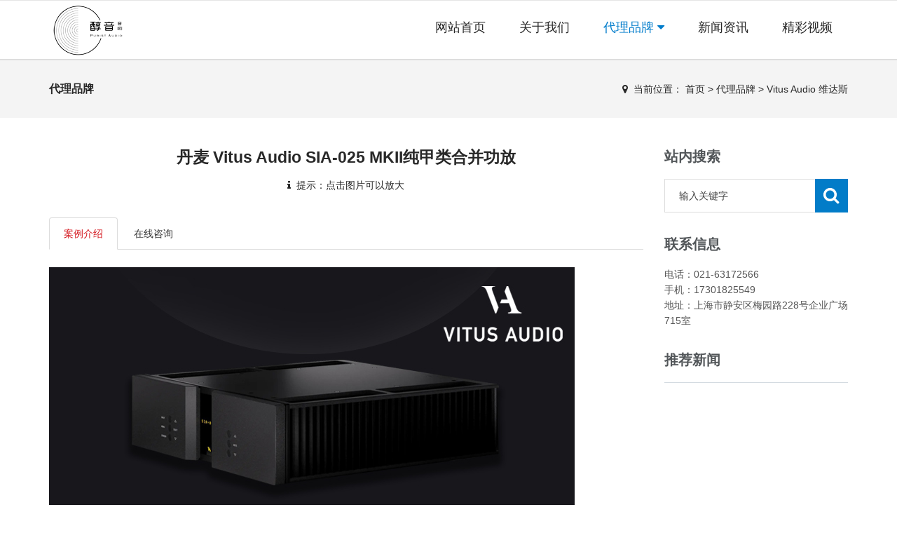

--- FILE ---
content_type: text/html; charset=utf-8
request_url: http://puristaudio.cn/index.php?m=home&c=View&a=index&aid=125
body_size: 7747
content:
<!DOCTYPE html>
<html>
	<head>
		<meta charset="utf-8">
		<meta name="viewport" content="width=device-width, initial-scale=1.0, minimum-scale=1.0, maximum-scale=1.0, user-scalable=no">
		<meta http-equiv="X-UA-Compatible" content="IE=edge,chrome=1">
		<meta name="renderer" content="webkit" />
<title>上海醇音实业有限公司_上海醇音实业有限公司</title>
<meta name="description" content="上海醇音实业有限公司" />
<meta name="keywords" content="上海醇音实业有限公司" />
		<link href="/favicon.ico" rel="shortcut icon" type="image/x-icon" />
		<link href="/template/pc/skin/css/font-awesome.min.css?t=1602468998" rel="stylesheet" media="screen" type="text/css" />
<link href="/template/pc/skin/css/fontello.css?t=1602469004" rel="stylesheet" media="screen" type="text/css" />
<link href="/template/pc/skin/css/bootstrap.css?t=1553065792" rel="stylesheet" media="screen" type="text/css" />
<link href="/template/pc/skin/css/bt-lite.css?t=1553065792" rel="stylesheet" media="screen" type="text/css" />
<link href="/template/pc/skin/css/owl.carousel.css?t=1553065792" rel="stylesheet" media="screen" type="text/css" />
<link href="/template/pc/skin/css/owl.theme.green.min.css?t=1553065792" rel="stylesheet" media="screen" type="text/css" />
<link href="/template/pc/skin/css/shortcodes.css?t=1553065792" rel="stylesheet" media="screen" type="text/css" />
<link href="/template/pc/skin/css/style.css?t=1678262544" rel="stylesheet" media="screen" type="text/css" />
<link href="/template/pc/skin/css/animate.css?t=1553065792" rel="stylesheet" media="screen" type="text/css" />
<link href="/template/pc/skin/css/grid.css?t=1553065792" rel="stylesheet" media="screen" type="text/css" />
<link href="/template/pc/skin/css/jquery.fancybox.css?t=1553065792" rel="stylesheet" media="screen" type="text/css" />
<link href="/template/pc/skin/css/tk.css?t=1678763162" rel="stylesheet" media="screen" type="text/css" />
<script language="javascript" type="text/javascript" src="/template/pc/skin/js/jquery.min.js?t=1690770539"></script>
<script language="javascript" type="text/javascript" src="/template/pc/skin/js/bootstrap.min.js?t=1690770542"></script>
<script language="javascript" type="text/javascript" src="/template/pc/skin/js/jquery.fancybox.js?t=1690770540"></script>
<script language="javascript" type="text/javascript" src="/template/pc/skin/js/owl.carousel.min.js?t=1690770541"></script>
		<!--[if IE 9]>
		<link href="/template/pc/skin/css/ie9.css?t=1553065794" rel="stylesheet" media="screen" type="text/css" />
		<![endif]-->
		<!-- HTML5 shim, for IE6-8 support of HTML5 elements. All other JS at the end of file. -->
		<!--[if lt IE 9]>
		<script language="javascript" type="text/javascript" src="/template/pc/skin/js/html5.js?t=1690770538"></script>
<script language="javascript" type="text/javascript" src="/template/pc/skin/js/respond.min.js?t=1690770537"></script>
		<style>
			article,aside,dialog,footer,header,section,nav,figure,menu{display:block;padding:0;margin:0;}
		</style>
		<link href="/template/pc/skin/css/ie.css?t=1553065794" rel="stylesheet" media="screen" type="text/css" />
		<![endif]-->
		<!--[if lte IE 9]>
		<script language="javascript" type="text/javascript" src="/template/pc/skin/js/jquery.placeholder.js?t=1690770536"></script>
		<script>
		jQuery(document).ready(function($){
			$('input, textarea').placeholder();
		});
		</script>
		<script language="javascript" type="text/javascript" src="/template/pc/skin/js/pie.js?t=1690770541"></script>
		<script type="text/javascript">
		jQuery(document).ready(function($){
			$('.indexci img').each(function() {
				PIE.attach(this);  
			});  
		});
		</script>
		<![endif]-->
		<!--[if (gte IE 6)&(lte IE 8)]>
		<script language="javascript" type="text/javascript" src="/template/pc/skin/js/selectivizr.js?t=1690770533"></script>
<script language="javascript" type="text/javascript" src="/template/pc/skin/js/excanvas.compiled.js?t=1690770534"></script>
		<![endif]-->
	</head>
	<body>
		<!--[if lt IE 8]>
	<div class="lt-ie8-bg">
		<p class="browsehappy">You are using an <strong>outdated</strong> browser.</p>
		<p>Please <a href="http://browsehappy.com/">upgrade your browser</a> to improve your experience.</p>
		<p class="browsehappy">对不起，您正在使用的是 <strong>过时</strong> 的浏览器.</p>
		<p>请升级您的浏览器（IE8+，或者是火狐、谷歌、Opera、Safari等现代浏览器），以改进您的用户体验！</p>
	</div>
	<style>
	.lt-ie8-bg{z-index:11111;position:absolute;top:0;left:0;right:0;bottom:0;background-color:#333;color:#999;padding:100px 20px;text-align:center;font-size:26px}
	.lt-ie8-bg a{color:#f5f5f5;border-bottom:2px solid #fff}
	.lt-ie8-bg a:hover{text-decoration:none}
	#page-body-wrap{display:none;}
	</style>
	<![endif]-->
		<div id="page-body-wrap">
			<div class="roll-top">
	<!--<div class="container">-->
	<!--	<div class="row">-->
	<!--		<div class="span12">-->
	<!--			<div class="top-left"> <span class="t-phone"><i class="fa fa-phone"></i> &nbsp;</span>-->
	<!--				<span class="t-email"><i class="fa fa-envelope"></i> &nbsp;<a href="mailto:"></a></span> </div>-->
	<!--			<ul class="top-right">-->
	<!--				<li class="support icon-chat"> <a href="http://wpa.qq.com/msgrd?v=3&uin=&site=qq&menu=yes" target="_blank">在线咨询</a> </li>-->
	<!--			</ul>-->
	<!--		</div>-->
	<!--	</div>-->
	<!--</div>-->
</div>
<header class="header" style="height: 85px;">
	<div class="container">
		<div class="row">
			<div class="span2 header-logo">
				<div id="logo" class="logo"> <a href="http://www.puristaudio.cn" rel="home"><img src="/uploads/allimg/20230223/1-230223101FA04.png" alt="上海醇音实业有限公司" /></a> </div>
			</div>
			<div class="span10 header-nav" id="navigation">
				<div class="btn-menu"></div>
				<nav id="mainnav" class="mainnav">
					<ul class="menu">
						<li class="Lev1 "><a href="http://www.puristaudio.cn"
							 class="menu1">网站首页 </a></li>
												<li class="Lev1 ">
							<a href="/index.php?m=home&c=Lists&a=index&tid=1" class="menu1">关于我们</a>
													</li>
												<li class="Lev1 active">
							<a href="/index.php?m=home&c=Lists&a=index&tid=2" class="menu1">代理品牌 <i class="fa fa-caret-down"></i></a>
														<ul class="sub-menu dr-menu2">
																<li class="Lev2"><a class="menu2" href="/index.php?m=home&c=Lists&a=index&tid=24" style="font-size: 14px;">Bassocontinuo （BAS）</a></li>
																<li class="Lev2"><a class="menu2" href="/index.php?m=home&c=Lists&a=index&tid=7" style="font-size: 14px;">Avantgarde Acoustic 喇叭花</a></li>
																<li class="Lev2"><a class="menu2" href="/index.php?m=home&c=Lists&a=index&tid=8" style="font-size: 14px;">Wilson Benesch 金驰</a></li>
																<li class="Lev2"><a class="menu2" href="/index.php?m=home&c=Lists&a=index&tid=9" style="font-size: 14px;">Audio Physic 飞星</a></li>
																<li class="Lev2"><a class="menu2" href="/index.php?m=home&c=Lists&a=index&tid=19" style="font-size: 14px;">Audio Research（ARC）</a></li>
																<li class="Lev2"><a class="menu2" href="/index.php?m=home&c=Lists&a=index&tid=21" style="font-size: 14px;">Vitus Audio 维达斯</a></li>
																<li class="Lev2"><a class="menu2" href="/index.php?m=home&c=Lists&a=index&tid=23" style="font-size: 14px;">Crystal Cable 晶彩</a></li>
																<li class="Lev2"><a class="menu2" href="/index.php?m=home&c=Lists&a=index&tid=26" style="font-size: 14px;">Violectric 湖人</a></li>
																<li class="Lev2"><a class="menu2" href="/index.php?m=home&c=Lists&a=index&tid=27" style="font-size: 14px;">Purist Audio Design（PAD）</a></li>
																<li class="Lev2"><a class="menu2" href="/index.php?m=home&c=Lists&a=index&tid=37" style="font-size: 14px;">Innuos 音若思</a></li>
																<li class="Lev2"><a class="menu2" href="/index.php?m=home&c=Lists&a=index&tid=39" style="font-size: 14px;">Acoustic Signature 鸣铸</a></li>
																<li class="Lev2"><a class="menu2" href="/index.php?m=home&c=Lists&a=index&tid=40" style="font-size: 14px;">Estelon 爱思特浓</a></li>
															</ul>
													</li>
												<li class="Lev1 ">
							<a href="/index.php?m=home&c=Lists&a=index&tid=3" class="menu1">新闻资讯</a>
													</li>
												<li class="Lev1 ">
							<a href="/index.php?m=home&c=Lists&a=index&tid=4" class="menu1">精彩视频</a>
													</li>
												<!--<li class="social tencent-weibo"><a href="" target="_blank"><i class="fa fa-tencent-weibo"></i></a></li>-->
						<!--<li class="social weibo"><a href="" target="_blank"><i class="fa fa-weibo"></i></a></li>-->
					</ul>
				</nav>
			</div>
		</div>
	</div>
</header>

			<div class="breadcrumb-wrapper">
				<div class="container">
					<div class="row">
						<div class="col-md-3 col-sm-4 bcid-cat">代理品牌</div>
						<div class="col-md-9 col-sm-8 location"><i class="fa fa-map-marker"></i> &nbsp;<span>当前位置：  <a href='/' class='
								'>首页</a> &gt; <a href='/index.php?m=home&c=Lists&a=index&tid=2' class='
								'>代理品牌</a> &gt; <a href='/index.php?m=home&c=Lists&a=index&tid=21'>Vitus Audio 维达斯</a></span></div>
					</div>
				</div>
			</div>
			<div class="page-container" id="innerpage-wrap">
				<div class="container">
					<div class="row">
						<div class="main col-md-9 inner-left" role="main">
							<div class="product-show">
								<h3 class="text-center ps-title">丹麦 Vitus Audio SIA-025 MKII纯甲类合并功放</h3>
								<small class="text-center ps-desc"><i class="fa fa-info"></i> &nbsp;提示：点击图片可以放大</small>
								<div class="com-cnt page-content ps-content">
									<div class="product-gallery">
										<div class="pro-items"> 
																				</div>
									</div>
									<div class="proshow-tab">
										<ul class="nav nav-tabs" role="tablist">
											<li role="presentation" class="active"><a href="#ptab-1" aria-controls="ptab-1" role="tab" data-toggle="tab">案例介绍</a></li>
											<li role="presentation"><a href="#ptab-3" aria-controls="ptab-3" role="tab" data-toggle="tab">在线咨询</a></li>
										</ul>
										<div class="com-cnt page-content tab-content">
											<div role="tabpanel" class="tab-pane active" id="ptab-1">
												<div class="n-content"><p><img src="/uploads/allimg/20230510/1-230510123P4452.jpg" title="" alt="SIA-025天猫最终.jpg"/></p> </div>
											</div>
											<div role="tabpanel" class="tab-pane" id="ptab-2">
												<div class="n-content"></div>
											</div>
											<div role="tabpanel" class="tab-pane" id="ptab-3">
																								<form id="product-msg-form" method="POST"  enctype="multipart/form-data"  action="/index.php?m=home&c=Lists&a=gbook_submit&lang=cn" onsubmit="return submit1867d5f1f20b0872acc2b45c0eabdf05(this);">
													<div class="cf-column">
														<input name="attr_1" id="attr_1" type="text" placeholder="产品名称" validate="minlength:2, maxlength:50, required:true" class="col-username" value="丹麦 Vitus Audio SIA-025 MKII纯甲类合并功放"/>
													</div>
													<div class="cf-column">
														<input name="attr_2" id="attr_2" type="text" placeholder="姓名" validate="minlength:2, maxlength:50, required:true" class="col-username" />
													</div>
													<div class="cf-column">
														<input name="attr_3" id="attr_3" type="text" placeholder="邮箱" validate="maxlength:40, required:true, email:true" class="col-email" />
													</div>
													<div class="cf-column">
														<input name="attr_4" id="attr_4" type="text" placeholder="电话/手机" validate="minlength:6, maxlength:40, required:true" class="col-telephone" />
													</div>
													<div class="cf-column">
														<textarea name="attr_5" id="attr_5" placeholder="详细内容" validate="minlength:2, maxlength:200, required:true"></textarea>
													</div>
													<input type="submit" value="立即发送" id="submit-btn" class="contact-submit btn colored col-md-12 submit-button" />
												<input type="hidden" name="gourl" id="gourl_1867d5f1f20b0872acc2b45c0eabdf05" value="http%3A%2F%2Fpuristaudio.cn%2Findex.php%3Fm%3Dhome%26c%3DView%26a%3Dindex%26aid%3D125" /><input type="hidden" name="typeid" value="19" /><input type="hidden" name="__token__1867d5f1f20b0872acc2b45c0eabdf05" id="1867d5f1f20b0872acc2b45c0eabdf05" value="" /><script type="text/javascript">
    function submit1867d5f1f20b0872acc2b45c0eabdf05(elements)
    {
        if (document.getElementById('gourl_1867d5f1f20b0872acc2b45c0eabdf05')) {
            document.getElementById('gourl_1867d5f1f20b0872acc2b45c0eabdf05').value = encodeURIComponent(window.location.href);
        }
            var x = elements;
    for (var i=0;i<x.length;i++) {
         
                    if(x[i].name == 'attr_3' && !(/^[A-Za-z0-9\u4e00-\u9fa5]+@[a-zA-Z0-9_-]+(\.[a-zA-Z0-9_-]+)+$/.test( x[i].value))){
                        alert('邮箱格式不正确！');
                        return false;
                    }
                    
                    if(x[i].name == 'attr_4' && !(/^1\d{10}$/.test( x[i].value))){
                        alert('电话/手机格式不正确！');
                        return false;
                    }
                   
    }
        
        elements.submit();
    }

    function ey_fleshVerify_1768796507(id)
    {
        var token = id.replace(/verify_/g, '__token__');
        var src = "/index.php?m=api&c=Ajax&a=vertify&type=guestbook&lang=cn&token="+token;
        src += "&r="+ Math.floor(Math.random()*100);
        document.getElementById(id).src = src;
    }

    function f1366a04aa02ea38e8c8fcb91e98a5ef7()
    {
        var ajax = new XMLHttpRequest();
        ajax.open("post", "/index.php?m=api&c=Ajax&a=get_token", true);
        ajax.setRequestHeader("X-Requested-With","XMLHttpRequest");
        ajax.setRequestHeader("Content-type","application/x-www-form-urlencoded");
        ajax.send("name=__token__1867d5f1f20b0872acc2b45c0eabdf05");
        ajax.onreadystatechange = function () {
            if (ajax.readyState==4 && ajax.status==200) {
                document.getElementById("1867d5f1f20b0872acc2b45c0eabdf05").value = ajax.responseText;
                document.getElementById("gourl_1867d5f1f20b0872acc2b45c0eabdf05").value = encodeURIComponent(window.location.href);
          　}
        } 
    }
    f1366a04aa02ea38e8c8fcb91e98a5ef7();
    function getNext1598839807(id,name,level) {
        var input = document.getElementById('attr_'+name);
        var first = document.getElementById('first_id_'+name);
        var second = document.getElementById('second_id_'+name);
        var third = document.getElementById('third_id_'+name);
        var findex ='', fvalue = '',sindex = '',svalue = '',tindex = '',tvalue = '',value='';

        if (level == 1){
            if (second) {
                second.style.display = 'none';
                second.innerHTML  = ''; 
            }
            if (third) {
                third.style.display = 'none';
                third.innerHTML  = '';
            }
            findex = first.selectedIndex;
            fvalue = first.options[findex].value;
            input.value = fvalue;
            value = fvalue;
        } else if (level == 2){
            if (third) {
                third.style.display = 'none';
                third.innerHTML  = '';
            }
            findex = first.selectedIndex;
            fvalue = first.options[findex].value;
            sindex = second.selectedIndex;
            svalue = second.options[sindex].value;
            if (svalue) {
                input.value = fvalue+','+svalue;
                value = svalue;
            }else{
                input.value = fvalue;
            }
        } else if (level == 3){
            findex = first.selectedIndex;
            fvalue = first.options[findex].value;
            sindex = second.selectedIndex;
            svalue = second.options[sindex].value;
            tindex = third.selectedIndex;
            tvalue = third.options[tindex].value;
            if (tvalue) {
                input.value = fvalue+','+svalue+','+tvalue;
                value = tvalue;
            }else{
                input.value = fvalue+','+svalue;
            }
        } 
        if (value) {
            if(document.getElementById(id))
            {
                document.getElementById(id).options.add(new Option('请选择','')); 
                var ajax = new XMLHttpRequest();
                //步骤二:设置请求的url参数,参数一是请求的类型,参数二是请求的url,可以带参数,动态的传递参数starName到服务端
                ajax.open("post", "/index.php?m=api&c=Ajax&a=get_region", true);
                // 给头部添加ajax信息
                ajax.setRequestHeader("X-Requested-With","XMLHttpRequest");
                // 如果需要像 HTML 表单那样 POST 数据，请使用 setRequestHeader() 来添加 HTTP 头。然后在 send() 方法中规定您希望发送的数据：
                ajax.setRequestHeader("Content-type","application/x-www-form-urlencoded");
                //步骤三:发送请求+数据
                ajax.send("pid="+value);
                //步骤四:注册事件 onreadystatechange 状态改变就会调用
                ajax.onreadystatechange = function () {
                    //步骤五 如果能够进到这个判断 说明 数据 完美的回来了,并且请求的页面是存在的
                    if (ajax.readyState==4 && ajax.status==200) {
                        var data = JSON.parse(ajax.responseText).data;
                        if (data) {
                            data.forEach(function(item) {
                                document.getElementById(id).options.add(new Option(item.name,item.id)); 
                                document.getElementById(id).style.display = "block";
                            });
                        }
                  　}
                }
            }
        }
    }
</script>												</form>
												<script language="javascript" type="text/javascript" src="/template/pc/skin/js/jquery.form.js?t=1690770534"></script>
<script language="javascript" type="text/javascript" src="/template/pc/skin/js/jquery.artdialog.js?t=1690770534"></script>
<script language="javascript" type="text/javascript" src="/template/pc/skin/js/iframetools.js?t=1690770538"></script>
											</div>
										</div>
									</div>
								</div>
							</div>
							 <link href="/template/pc/skin/css/jquery.fancybox.css?t=1553065792" rel="stylesheet" media="screen" type="text/css" />
<script language="javascript" type="text/javascript" src="/template/pc/skin/js/jquery.fancybox.js?t=1690770540"></script>
							<script type="text/javascript">
								jQuery(document).ready(function($) {
									// Fancybox
									$('.fancybox').fancybox({
										helpers: {
											overlay: {
												locked: false
											}
										}
									});
									$('.product-gallery .pro-items').owlCarousel({
										loop: true,
										margin: 0,
										items: 2,
										autoplay: true,
										controls: true,
										responsiveClass: true,
										itemsDesktop: [1900, 2],
										itemsDesktopSmall: [979, 2],
										itemsTablet: [959, 2],
										itemsTabletSmall: [768, 2],
										itemsMobile: [479, 1],
										responsive: {
											0: {
												items: 1,
												nav: false
											},
											767: {
												items: 2,
												nav: false
											},
											1440: {
												items: 2,
												nav: false
											},
											1600: {
												items: 2,
												nav: false
											}
										}
									});
								});
							</script>
							<script language="javascript" type="text/javascript" src="/template/pc/skin/js/index.js?t=1690770539"></script>
						</div>
						<aside class="sidebar col-md-3 inner-right" role="complementary">
  <section class="widget side-search">
    <h3 class="title">站内搜索</h3>
		  <form class="searchform" method="get" action="/index.php?m=home&c=Search&a=lists">
		<input type="hidden" name="m" value="home" /><input type="hidden" name="c" value="Search" /><input type="hidden" name="a" value="lists" />      <div class="sform-div">
        <input type="text" value="" name="keywords" placeholder="输入关键字" id="s"/>
        <input type="submit" id="searchsubmit" value=""/>
      </div>
    </form>
	 
  </section>
  <section class="widget widget-category side-contact">
    <h3 class="title">联系信息</h3>
    <div class="s-contact"> 电话：021-63172566<br />
      手机：17301825549<br />
      <!--传真：<br />-->
      <!--客服QQ：<br />-->
      <!--邮箱：<br />-->
      地址：上海市静安区梅园路228号企业广场715室</div>
  </section>
  <section class="widget side-news">
    <h3 class="title">推荐新闻</h3>
    <div class="tabbed custom-tabbed">
      <div class="block current">
        <ul class="widget-list">
                  </ul>
      </div>
    </div>
  </section>
</aside>

					</div>
				</div>
			</div>
			<div class="for-bottom-padding"></div>
			<footer class="footer" id="footer-sec">
	<div class="footer-top">
		<div class="container">
			<div class="row">
				<div class="span3 foot-about">
					<div class="widget widget-about"> 
					 <h5 class="title dark-title"><a href="">友情链接</a></h5>
					<!-- <h5 class="title dark-title"><a href="/index.php?m=home&c=Lists&a=index&tid=1">关于我们</a></h5>-->
						<div class="f-about">
							<p>  <p>
<a href='https://space.bilibili.com/519853684?spm_id_from=333.337.search-card.all.click'  target="_blank"  style="color: #ffffff;">醇音音响：B站主页</a></p>
 <p>
<a href='https://weibo.com/u/1892565113'  target="_blank"  style="color: #ffffff;">醇音音响：微博主页</a></p>
 <p>
<a href='https://chunyinyy.tmall.com/?spm=a1z10.5-b.1997427721.d4918089.1d624c02yZPtWF'  target="_blank"  style="color: #ffffff;">醇音音响：天猫主页</a></p>
</p>
						</div>
					</div>
				</div>
								<div class="span3 foot-news">
					<div class="widget widget-recent-post">
						<h5 class="title dark-title"><a href="/index.php?m=home&c=Lists&a=index&tid=4">精彩视频</a></h5>
						<ul>
														<li>
								<a href="https://www.bilibili.com/video/BV1br23YqEGf/?spm_id_from=333.999.0.0&amp;vd_source=bdacb27bd932b8706445a55aea50253a" title="醇音超话：如何升级你的流媒体系统"> <img src="/uploads/allimg/20241018/1-24101Q21055913.jpg" class="image" alt="醇音超话：如何升级你的流媒体系统" />
									<p>醇音超话：如何升级你的流媒体系统</p> <span><i class="fa fa-calendar"></i> &nbsp;2024-10-18</span>
								</a>
							</li>
														<li>
								<a href="https://www.bilibili.com/video/BV11UmKYHE56/?spm_id_from=333.999.0.0&amp;vd_source=bdacb27bd932b8706445a55aea50253a" title="全功能好声音：丹麦Vitus Audio维达斯RD-101MKII解码器"> <img src="/uploads/allimg/20241018/1-24101Q2100WR.jpg" class="image" alt="全功能好声音：丹麦Vitus Audio维达斯RD-101MKII解码器" />
									<p>全功能好声音：丹麦Vitus Audio维达斯RD-101MKII解码器</p> <span><i class="fa fa-calendar"></i> &nbsp;2024-10-18</span>
								</a>
							</li>
														<li>
								<a href="https://www.bilibili.com/video/BV1gTx7epEa2/?spm_id_from=333.999.0.0&amp;vd_source=bdacb27bd932b8706445a55aea50253a" title="原厂解码模块加持：Audio Research I/50胆合并功放试听介绍"> <img src="/uploads/allimg/20241018/1-24101Q20936313.jpg" class="image" alt="原厂解码模块加持：Audio Research I/50胆合并功放试听介绍" />
									<p>原厂解码模块加持：Audio Research I/50胆合并功放试听介绍</p> <span><i class="fa fa-calendar"></i> &nbsp;2024-10-18</span>
								</a>
							</li>
													</ul>
					</div>
				</div>
								<div class="span3 foot-qrcode">
					<div class="widget">
						<h5 class="title">扫描二维码</h5>
						<div class="f-qrcode"> <img src="/uploads/allimg/20230228/1-23022Q41943a1.jpg" width="200" height="200" /> </div>
					</div>
				</div>
			</div>
		</div>
	</div>
	<div class="footer-bottom">
		<div class="container">
			<div class="row">
				<div class="span12">
					<div class="copyright">Copyright © 2012-2018 上海醇音实业有限公司 版权所有<a href="https://beian.miit.gov.cn/" rel="nofollow" target="_blank">琼ICP备xxxxxxxx号</a></div>
					<div class="social">
						<a href="" target="_blank"><i class="fa fa-tencent-weibo"></i></a>
						<a href="" target="_blank"><i class="fa fa-weibo"></i></a>
						<a href="http://wpa.qq.com/msgrd?v=3&uin=&site=qq&menu=yes" target="_blank"><i class="fa fa-qq"></i></a> 
						<a href="https://chunyinyy.tmall.com/" target="_blank"><i class="fa fa-shopping-cart"></i></a>
					</div>
				</div>
			</div>
		</div>
	</div>
</footer> <a class="go-top"><i class="icon-up-open"></i></a> </div>
<script language="javascript" type="text/javascript" src="/template/pc/skin/js/jquery.easing.js?t=1690770536"></script>
<script language="javascript" type="text/javascript" src="/template/pc/skin/js/jquery-waypoints.js?t=1690770535"></script>
<script language="javascript" type="text/javascript" src="/template/pc/skin/js/jquery.sticky.js?t=1690770537"></script>
<script language="javascript" type="text/javascript" src="/template/pc/skin/js/jquery.transit.js?t=1690770542"></script>
<script language="javascript" type="text/javascript" src="/template/pc/skin/js/parallax.js?t=1690770538"></script>
<script language="javascript" type="text/javascript" src="/template/pc/skin/js/jquery.appear.js?t=1690770537"></script>
<script language="javascript" type="text/javascript" src="/template/pc/skin/js/smoothscroll.js?t=1690770533"></script>
<script language="javascript" type="text/javascript" src="/template/pc/skin/js/main.js?t=1690770540"></script>
<!-- 应用插件标签 start -->
 <!-- 应用插件标签 end -->
<!--[if lt IE 9]> <div class="notsupport"> <h1>:( 非常遗憾</h1> <h2>您的浏览器版本太低，请升级您的浏览器</h2> </div> <![endif]-->
	</body>
</html>


--- FILE ---
content_type: text/html;charset=utf-8
request_url: http://puristaudio.cn/index.php?m=api&c=Ajax&a=get_token
body_size: 186
content:
8ee67f06e8c4d9312061b9cc66d67868

--- FILE ---
content_type: text/css
request_url: http://puristaudio.cn/template/pc/skin/css/fontello.css?t=1602469004
body_size: 3885
content:
/* Chrome hack: SVG is rendered more smooth in Windozze. 100% magic, uncomment if you need it. */
/* Note, that will break hinting! In other OS-es font will be not as sharp as it could be */
/*
@media screen and (-webkit-min-device-pixel-ratio:0) {
  @font-face {
    font-family: 'fontello';
    src: url('../fonts/fontello.svg@3557651#fontello') format('svg');
  }
}
*/

 /* ======================================================================== */
/* ! Font
/* ======================================================================== */
@font-face {
	font-family: 'fontello';
	src: url('../fonts/fontello.eot');
	src: url('../fonts/fontello.eot') format('embedded-opentype'),  url('../fonts/fontello.woff') format('woff'),  url('../fonts/fontello.ttf') format('truetype'),  url('../fonts/fontello.svg') format('svg');
	font-weight: normal;
	font-style: normal;
}
[class^="icon-"]:before, [class*=" icon-"]:before {
	font-family: "fontello";
	font-style: normal;
	font-weight: normal;
	speak: none;
	display: inline-block;
	text-decoration: inherit;
	width: 1em;
	margin-right: .2em;
	text-align: center;
	/* opacity: .8; */
 
  /* For safety - reset parent styles, that can break glyph codes*/
	font-variant: normal;
	text-transform: none;
	/* fix buttons height, for twitter bootstrap */
	line-height: 1em;
	/* Animation center compensation - margins should be symmetric */
  /* remove if not needed */
	margin-left: .2em;/* you can be more comfortable with increased icons size */
  /* font-size: 120%; */
 
  /* Uncomment for 3D effect */
  /* text-shadow: 1px 1px 1px rgba(127, 127, 127, 0.3); */
}
.icon-note-beamed:before {
	content: '\e800';
} /* '' */
.icon-music:before {
	content: '\e801';
} /* '' */
.icon-facebook-circled:before {
	content: '\e802';
} /* '' */
.icon-facebook-squared:before {
	content: '\e803';
} /* '' */
.icon-spotify:before {
	content: '\e804';
} /* '' */
.icon-spotify-circled:before {
	content: '\e805';
} /* '' */
.icon-db-shape:before {
	content: '\e806';
} /* '' */
.icon-search:before {
	content: '\e807';
} /* '' */
.icon-flashlight:before {
	content: '\e808';
} /* '' */
.icon-mail:before {
	content: '\e809';
} /* '' */
.icon-heart:before {
	content: '\e80a';
} /* '' */
.icon-heart-empty:before {
	content: '\e80b';
} /* '' */
.icon-star:before {
	content: '\e80c';
} /* '' */
.icon-star-empty:before {
	content: '\e80d';
} /* '' */
.icon-user:before {
	content: '\e80e';
} /* '' */
.icon-users:before {
	content: '\e80f';
} /* '' */
.icon-user-add:before {
	content: '\e810';
} /* '' */
.icon-video:before {
	content: '\e811';
} /* '' */
.icon-picture:before {
	content: '\e812';
} /* '' */
.icon-camera:before {
	content: '\e813';
} /* '' */
.icon-layout:before {
	content: '\e814';
} /* '' */
.icon-menu:before {
	content: '\e815';
} /* '' */
.icon-check:before {
	content: '\e816';
} /* '' */
.icon-cancel:before {
	content: '\e817';
} /* '' */
.icon-cancel-circled:before {
	content: '\e818';
} /* '' */
.icon-cancel-squared:before {
	content: '\e819';
} /* '' */
.icon-plus:before {
	content: '\e81a';
} /* '' */
.icon-plus-circled:before {
	content: '\e81b';
} /* '' */
.icon-plus-squared:before {
	content: '\e81c';
} /* '' */
.icon-minus:before {
	content: '\e81d';
} /* '' */
.icon-minus-circled:before {
	content: '\e81e';
} /* '' */
.icon-minus-squared:before {
	content: '\e81f';
} /* '' */
.icon-help:before {
	content: '\e820';
} /* '' */
.icon-help-circled:before {
	content: '\e821';
} /* '' */
.icon-info:before {
	content: '\e822';
} /* '' */
.icon-info-circled:before {
	content: '\e823';
} /* '' */
.icon-back:before {
	content: '\e824';
} /* '' */
.icon-home:before {
	content: '\e825';
} /* '' */
.icon-link:before {
	content: '\e826';
} /* '' */
.icon-attach:before {
	content: '\e827';
} /* '' */
.icon-lock:before {
	content: '\e828';
} /* '' */
.icon-lock-open:before {
	content: '\e829';
} /* '' */
.icon-eye:before {
	content: '\e82a';
} /* '' */
.icon-tag:before {
	content: '\e82b';
} /* '' */
.icon-bookmark:before {
	content: '\e82c';
} /* '' */
.icon-bookmarks:before {
	content: '\e82d';
} /* '' */
.icon-flag:before {
	content: '\e82e';
} /* '' */
.icon-thumbs-up:before {
	content: '\e82f';
} /* '' */
.icon-thumbs-down:before {
	content: '\e830';
} /* '' */
.icon-download:before {
	content: '\e831';
} /* '' */
.icon-upload:before {
	content: '\e832';
} /* '' */
.icon-upload-cloud:before {
	content: '\e833';
} /* '' */
.icon-reply:before {
	content: '\e834';
} /* '' */
.icon-reply-all:before {
	content: '\e835';
} /* '' */
.icon-forward:before {
	content: '\e836';
} /* '' */
.icon-quote:before {
	content: '\e837';
} /* '' */
.icon-code:before {
	content: '\e838';
} /* '' */
.icon-export:before {
	content: '\e839';
} /* '' */
.icon-pencil:before {
	content: '\e83a';
} /* '' */
.icon-feather:before {
	content: '\e83b';
} /* '' */
.icon-print:before {
	content: '\e83c';
} /* '' */
.icon-retweet:before {
	content: '\e83d';
} /* '' */
.icon-keyboard:before {
	content: '\e83e';
} /* '' */
.icon-comment:before {
	content: '\e83f';
} /* '' */
.icon-chat:before {
	content: '\e840';
} /* '' */
.icon-bell:before {
	content: '\e841';
} /* '' */
.icon-attention:before {
	content: '\e842';
} /* '' */
.icon-alert:before {
	content: '\e843';
} /* '' */
.icon-vcard:before {
	content: '\e844';
} /* '' */
.icon-address:before {
	content: '\e845';
} /* '' */
.icon-location:before {
	content: '\e846';
} /* '' */
.icon-map:before {
	content: '\e847';
} /* '' */
.icon-direction:before {
	content: '\e848';
} /* '' */
.icon-compass:before {
	content: '\e849';
} /* '' */
.icon-cup:before {
	content: '\e84a';
} /* '' */
.icon-trash:before {
	content: '\e84b';
} /* '' */
.icon-doc:before {
	content: '\e84c';
} /* '' */
.icon-docs:before {
	content: '\e84d';
} /* '' */
.icon-doc-landscape:before {
	content: '\e84e';
} /* '' */
.icon-doc-text:before {
	content: '\e84f';
} /* '' */
.icon-doc-text-inv:before {
	content: '\e850';
} /* '' */
.icon-newspaper:before {
	content: '\e851';
} /* '' */
.icon-book-open:before {
	content: '\e852';
} /* '' */
.icon-book:before {
	content: '\e853';
} /* '' */
.icon-folder:before {
	content: '\e854';
} /* '' */
.icon-archive:before {
	content: '\e855';
} /* '' */
.icon-box:before {
	content: '\e856';
} /* '' */
.icon-rss:before {
	content: '\e857';
} /* '' */
.icon-phone:before {
	content: '\e858';
} /* '' */
.icon-cog:before {
	content: '\e859';
} /* '' */
.icon-tools:before {
	content: '\e85a';
} /* '' */
.icon-share:before {
	content: '\e85b';
} /* '' */
.icon-shareable:before {
	content: '\e85c';
} /* '' */
.icon-basket:before {
	content: '\e85d';
} /* '' */
.icon-bag:before {
	content: '\e85e';
} /* '' */
.icon-calendar:before {
	content: '\e85f';
} /* '' */
.icon-login:before {
	content: '\e860';
} /* '' */
.icon-logout:before {
	content: '\e861';
} /* '' */
.icon-mic:before {
	content: '\e862';
} /* '' */
.icon-mute:before {
	content: '\e863';
} /* '' */
.icon-sound:before {
	content: '\e864';
} /* '' */
.icon-volume:before {
	content: '\e865';
} /* '' */
.icon-clock:before {
	content: '\e866';
} /* '' */
.icon-hourglass:before {
	content: '\e867';
} /* '' */
.icon-lamp:before {
	content: '\e868';
} /* '' */
.icon-light-down:before {
	content: '\e869';
} /* '' */
.icon-light-up:before {
	content: '\e86a';
} /* '' */
.icon-adjust:before {
	content: '\e86b';
} /* '' */
.icon-block:before {
	content: '\e86c';
} /* '' */
.icon-resize-full:before {
	content: '\e86d';
} /* '' */
.icon-resize-small:before {
	content: '\e86e';
} /* '' */
.icon-popup:before {
	content: '\e86f';
} /* '' */
.icon-publish:before {
	content: '\e870';
} /* '' */
.icon-window:before {
	content: '\e871';
} /* '' */
.icon-arrow-combo:before {
	content: '\e872';
} /* '' */
.icon-down-circled:before {
	content: '\e873';
} /* '' */
.icon-left-circled:before {
	content: '\e874';
} /* '' */
.icon-right-circled:before {
	content: '\e875';
} /* '' */
.icon-up-circled:before {
	content: '\e876';
} /* '' */
.icon-down-open:before {
	content: '\e877';
} /* '' */
.icon-left-open:before {
	content: '\e878';
} /* '' */
.icon-right-open:before {
	content: '\e879';
} /* '' */
.icon-up-open:before {
	content: '\e87a';
} /* '' */
.icon-down-open-mini:before {
	content: '\e87b';
} /* '' */
.icon-left-open-mini:before {
	content: '\e87c';
} /* '' */
.icon-right-open-mini:before {
	content: '\e87d';
} /* '' */
.icon-up-open-mini:before {
	content: '\e87e';
} /* '' */
.icon-down-open-big:before {
	content: '\e87f';
} /* '' */
.icon-left-open-big:before {
	content: '\e880';
} /* '' */
.icon-right-open-big:before {
	content: '\e881';
} /* '' */
.icon-up-open-big:before {
	content: '\e882';
} /* '' */
.icon-down:before {
	content: '\e883';
} /* '' */
.icon-left:before {
	content: '\e884';
} /* '' */
.icon-right:before {
	content: '\e885';
} /* '' */
.icon-up:before {
	content: '\e886';
} /* '' */
.icon-down-dir:before {
	content: '\e887';
} /* '' */
.icon-left-dir:before {
	content: '\e888';
} /* '' */
.icon-right-dir:before {
	content: '\e889';
} /* '' */
.icon-up-dir:before {
	content: '\e88a';
} /* '' */
.icon-down-bold:before {
	content: '\e88b';
} /* '' */
.icon-left-bold:before {
	content: '\e88c';
} /* '' */
.icon-right-bold:before {
	content: '\e88d';
} /* '' */
.icon-up-bold:before {
	content: '\e88e';
} /* '' */
.icon-down-thin:before {
	content: '\e88f';
} /* '' */
.icon-right-thin:before {
	content: '\e890';
} /* '' */
.icon-up-thin:before {
	content: '\e891';
} /* '' */
.icon-ccw:before {
	content: '\e892';
} /* '' */
.icon-cw:before {
	content: '\e893';
} /* '' */
.icon-arrows-ccw:before {
	content: '\e894';
} /* '' */
.icon-level-down:before {
	content: '\e895';
} /* '' */
.icon-level-up:before {
	content: '\e896';
} /* '' */
.icon-shuffle:before {
	content: '\e897';
} /* '' */
.icon-loop:before {
	content: '\e898';
} /* '' */
.icon-switch:before {
	content: '\e899';
} /* '' */
.icon-play:before {
	content: '\e89a';
} /* '' */
.icon-stop:before {
	content: '\e89b';
} /* '' */
.icon-pause:before {
	content: '\e89c';
} /* '' */
.icon-record:before {
	content: '\e89d';
} /* '' */
.icon-to-end:before {
	content: '\e89e';
} /* '' */
.icon-to-start:before {
	content: '\e89f';
} /* '' */
.icon-fast-forward:before {
	content: '\e8a0';
} /* '' */
.icon-fast-backward:before {
	content: '\e8a1';
} /* '' */
.icon-progress-0:before {
	content: '\e8a2';
} /* '' */
.icon-progress-1:before {
	content: '\e8a3';
} /* '' */
.icon-progress-2:before {
	content: '\e8a4';
} /* '' */
.icon-progress-3:before {
	content: '\e8a5';
} /* '' */
.icon-target:before {
	content: '\e8a6';
} /* '' */
.icon-palette:before {
	content: '\e8a7';
} /* '' */
.icon-list:before {
	content: '\e8a8';
} /* '' */
.icon-list-add:before {
	content: '\e8a9';
} /* '' */
.icon-signal:before {
	content: '\e8aa';
} /* '' */
.icon-trophy:before {
	content: '\e8ab';
} /* '' */
.icon-battery:before {
	content: '\e8ac';
} /* '' */
.icon-back-in-time:before {
	content: '\e8ad';
} /* '' */
.icon-monitor:before {
	content: '\e8ae';
} /* '' */
.icon-mobile:before {
	content: '\e8af';
} /* '' */
.icon-network:before {
	content: '\e8b0';
} /* '' */
.icon-cd:before {
	content: '\e8b1';
} /* '' */
.icon-inbox:before {
	content: '\e8b2';
} /* '' */
.icon-install:before {
	content: '\e8b3';
} /* '' */
.icon-globe:before {
	content: '\e8b4';
} /* '' */
.icon-cloud:before {
	content: '\e8b5';
} /* '' */
.icon-cloud-thunder:before {
	content: '\e8b6';
} /* '' */
.icon-flash:before {
	content: '\e8b7';
} /* '' */
.icon-moon:before {
	content: '\e8b8';
} /* '' */
.icon-flight:before {
	content: '\e8b9';
} /* '' */
.icon-paper-plane:before {
	content: '\e8ba';
} /* '' */
.icon-leaf:before {
	content: '\e8bb';
} /* '' */
.icon-lifebuoy:before {
	content: '\e8bc';
} /* '' */
.icon-mouse:before {
	content: '\e8bd';
} /* '' */
.icon-briefcase:before {
	content: '\e8be';
} /* '' */
.icon-suitcase:before {
	content: '\e8bf';
} /* '' */
.icon-dot:before {
	content: '\e8c0';
} /* '' */
.icon-dot-2:before {
	content: '\e8c1';
} /* '' */
.icon-dot-3:before {
	content: '\e8c2';
} /* '' */
.icon-brush:before {
	content: '\e8c3';
} /* '' */
.icon-magnet:before {
	content: '\e8c4';
} /* '' */
.icon-infinity:before {
	content: '\e8c5';
} /* '' */
.icon-erase:before {
	content: '\e8c6';
} /* '' */
.icon-chart-pie:before {
	content: '\e8c7';
} /* '' */
.icon-chart-line:before {
	content: '\e8c8';
} /* '' */
.icon-chart-bar:before {
	content: '\e8c9';
} /* '' */
.icon-chart-area:before {
	content: '\e8ca';
} /* '' */
.icon-tape:before {
	content: '\e8cb';
} /* '' */
.icon-graduation-cap:before {
	content: '\e8cc';
} /* '' */
.icon-language:before {
	content: '\e8cd';
} /* '' */
.icon-ticket:before {
	content: '\e8ce';
} /* '' */
.icon-water:before {
	content: '\e8cf';
} /* '' */
.icon-droplet:before {
	content: '\e8d0';
} /* '' */
.icon-air:before {
	content: '\e8d1';
} /* '' */
.icon-credit-card:before {
	content: '\e8d2';
} /* '' */
.icon-floppy:before {
	content: '\e8d3';
} /* '' */
.icon-clipboard:before {
	content: '\e8d4';
} /* '' */
.icon-megaphone:before {
	content: '\e8d5';
} /* '' */
.icon-database:before {
	content: '\e8d6';
} /* '' */
.icon-drive:before {
	content: '\e8d7';
} /* '' */
.icon-bucket:before {
	content: '\e8d8';
} /* '' */
.icon-thermometer:before {
	content: '\e8d9';
} /* '' */
.icon-key:before {
	content: '\e8da';
} /* '' */
.icon-flow-cascade:before {
	content: '\e8db';
} /* '' */
.icon-flow-branch:before {
	content: '\e8dc';
} /* '' */
.icon-flow-tree:before {
	content: '\e8dd';
} /* '' */
.icon-flow-line:before {
	content: '\e8de';
} /* '' */
.icon-flow-parallel:before {
	content: '\e8df';
} /* '' */
.icon-rocket:before {
	content: '\e8e0';
} /* '' */
.icon-gauge:before {
	content: '\e8e1';
} /* '' */
.icon-traffic-cone:before {
	content: '\e8e2';
} /* '' */
.icon-cc:before {
	content: '\e8e3';
} /* '' */
.icon-cc-by:before {
	content: '\e8e4';
} /* '' */
.icon-cc-nc:before {
	content: '\e8e5';
} /* '' */
.icon-cc-nc-eu:before {
	content: '\e8e6';
} /* '' */
.icon-cc-nc-jp:before {
	content: '\e8e7';
} /* '' */
.icon-cc-sa:before {
	content: '\e8e8';
} /* '' */
.icon-cc-nd:before {
	content: '\e8e9';
} /* '' */
.icon-cc-pd:before {
	content: '\e8ea';
} /* '' */
.icon-cc-zero:before {
	content: '\e8eb';
} /* '' */
.icon-cc-share:before {
	content: '\e8ec';
} /* '' */
.icon-cc-remix:before {
	content: '\e8ed';
} /* '' */
.icon-github:before {
	content: '\e8ee';
} /* '' */
.icon-github-circled:before {
	content: '\e8ef';
} /* '' */
.icon-flickr:before {
	content: '\e8f0';
} /* '' */
.icon-flickr-circled:before {
	content: '\e8f1';
} /* '' */
.icon-vimeo:before {
	content: '\e8f2';
} /* '' */
.icon-vimeo-circled:before {
	content: '\e8f3';
} /* '' */
.icon-twitter:before {
	content: '\e8f4';
} /* '' */
.icon-gplus:before {
	content: '\e8f5';
} /* '' */
.icon-gplus-circled:before {
	content: '\e8f6';
} /* '' */
.icon-pinterest:before {
	content: '\e8f7';
} /* '' */
.icon-pinterest-circled:before {
	content: '\e8f8';
} /* '' */
.icon-tumblr:before {
	content: '\e8f9';
} /* '' */
.icon-tumblr-circled:before {
	content: '\e8fa';
} /* '' */
.icon-linkedin:before {
	content: '\e8fb';
} /* '' */
.icon-linkedin-circled:before {
	content: '\e8fc';
} /* '' */
.icon-dribbble:before {
	content: '\e8fd';
} /* '' */
.icon-dribbble-circled:before {
	content: '\e8fe';
} /* '' */
.icon-stumbleupon:before {
	content: '\e8ff';
} /* '' */
.icon-stumbleupon-circled:before {
	content: '\e900';
} /* '' */
.icon-lastfm:before {
	content: '\e901';
} /* '' */
.icon-lastfm-circled:before {
	content: '\e902';
} /* '' */
.icon-twitter-circled:before {
	content: '\e903';
} /* '' */
.icon-facebook:before {
	content: '\e904';
} /* '' */
.icon-rdio:before {
	content: '\e905';
} /* '' */
.icon-rdio-circled:before {
	content: '\e906';
} /* '' */
.icon-smashing:before {
	content: '\e907';
} /* '' */
.icon-sweden:before {
	content: '\e908';
} /* '' */
.icon-qq:before {
	content: '\e909';
} /* '' */
.icon-instagram:before {
	content: '\e90a';
} /* '' */
.icon-dropbox:before {
	content: '\e90b';
} /* '' */
.icon-evernote:before {
	content: '\e90c';
} /* '' */
.icon-flattr:before {
	content: '\e90d';
} /* '' */
.icon-skype:before {
	content: '\e90e';
} /* '' */
.icon-skype-circled:before {
	content: '\e90f';
} /* '' */
.icon-renren:before {
	content: '\e910';
} /* '' */
.icon-sina-weibo:before {
	content: '\e911';
} /* '' */
.icon-paypal:before {
	content: '\e912';
} /* '' */
.icon-picasa:before {
	content: '\e913';
} /* '' */
.icon-soundcloud:before {
	content: '\e914';
} /* '' */
.icon-mixi:before {
	content: '\e915';
} /* '' */
.icon-behance:before {
	content: '\e916';
} /* '' */
.icon-google-circles:before {
	content: '\e917';
} /* '' */
.icon-vkontakte:before {
	content: '\e918';
} /* '' */
.icon-logo-db:before {
	content: '\e919';
} /* '' */
.icon-note:before {
	content: '\e91a';
} /* '' */


--- FILE ---
content_type: text/css
request_url: http://puristaudio.cn/template/pc/skin/css/style.css?t=1678262544
body_size: 12065
content:
/**
  * Name: Avent
  * Version: 1.0
  * Author: ROLLTHEMES
  * Author URI: http://www.rollthemes.com
*/

/*@import url("fontello.css");
@import url("flexslider.css");
@import url("owl.carousel.css");
@import url("shortcodes.css");
@import url("calendar.css");
@import url("fancybox.css");*/

/**  
  * Repeatable Patterns
  * Top
  * Header
  * Navigation
  * Mobile navigation
  * Parallax
  * Page Title
  * Main Page
  * Go Top Button
  * Switcher
  * Media Queries
*/

/* Repeatable Patterns
-------------------------------------------------------------- */

*, *:before, *:after {
	-webkit-box-sizing: border-box;
	-moz-box-sizing: border-box;
	box-sizing: border-box;
}
body {
	font: 13px/22px "Open Sans", "Raleway", "Microsoft YaHei", sans-serif;
	background: #fff;
	color: #333333;
	font-weight: 400;
	margin: 0;
	padding: 0;
}

::-moz-selection {
 color: #fff;
 text-shadow: none;
 background: #000;
}

::-webkit-selection {
 color: #fff;
 text-shadow: none;
 background: #000;
}
::selection {
	color: #fff;
	text-shadow: none;
	background: #000;
}
a, a:focus {
	color: #000;
	outline: 0;
	text-decoration: none;
	-webkit-transition: all 0.3s ease-in-out;
	-moz-transition: all 0.3s ease-in-out;
	-ms-transition: all 0.3s ease-in-out;
	-o-transition: all 0.3s ease-in-out;
	transition: all 0.3s ease-in-out;
}
a:hover {
	color: #0f1521;
	text-decoration: none;
	-webkit-transition: all 0.3s ease-in-out;
	-moz-transition: all 0.3s ease-in-out;
	-ms-transition: all 0.3s ease-in-out;
	-o-transition: all 0.3s ease-in-out;
	transition: all 0.3s ease-in-out;
}
img {
	max-width: 100%;
	height: auto;
}
img.img-left {
	margin: 7px 30px 25px 0 !important;
	float: left;
}
img.img-right {
	margin: 7px 0 25px 30px !important;
	float: right;
}
strong, b {
	font-weight: 700;
}
p {
	margin: 0;
	margin-bottom: 20px;
}
.margint1 {
	margin-top: 10px;
}
.margint2 {
	margin-top: 20px;
}
.margint3 {
	margin-top: 30px;
}
.margint4 {
	margin-top: 40px;
}
.margint5 {
	margin-top: 48px;
}
.margint6 {
	margin-top: 59px;
}
.marginb1 {
	margin-bottom: 10px;
}
.marginb2 {
	margin-bottom: 20px;
}
.marginb3 {
	margin-bottom: 30px;
}
.marginb4 {
	margin-bottom: 40px;
}
.marginb5 {
	margin-bottom: 58px;
}
.marginb6 {
	margin-bottom: 60px;
}
h1, h2, h3, h4, h5, h6 {
	color: #000;
	margin: 0;
}
h1 {
	font: 52px/56px "Open Sans", "Raleway", "Microsoft Yahei", sans-serif;
	font-weight: 700;
}
h2 {
	font: 30px/46px "Open Sans", "Raleway", "Microsoft Yahei", sans-serif;
	font-weight: 700;
}
h3 {
	font: 28px/36px "Open Sans", "Raleway", "Microsoft Yahei", sans-serif;
	font-weight: 700;
}
h4 {
	font: 26px/34px "Open Sans", "Raleway", "Microsoft Yahei", sans-serif;
	font-weight: 700;
}
h5 {
	font: 16px/21px "Open Sans", "Raleway", "Microsoft Yahei", sans-serif;
	font-weight: 700;
}
h6 {
	font: 13px/30px "Open Sans", "Raleway", "Microsoft Yahei", sans-serif;
	font-weight: 700;
}
.text-white {
	color: #fff !important;
}
.text-dark {
	color: #322d2d !important;
}
input[type="checkbox"] {
	display: inline;
}
select, textarea, input[type="text"], input[type="password"], input[type="datetime"], input[type="datetime-local"], input[type="date"], input[type="month"], input[type="time"], input[type="week"], input[type="number"], input[type="email"], input[type="url"], input[type="search"], input[type="tel"], input[type="color"], .uneditable-input {
	color: #ccc;
}
textarea:focus, input[type="text"]:focus, input[type="password"]:focus, input[type="datetime"]:focus, input[type="datetime-local"]:focus, input[type="date"]:focus, input[type="month"]:focus, input[type="time"]:focus, input[type="week"]:focus, input[type="number"]:focus, input[type="email"]:focus, input[type="url"]:focus, input[type="search"]:focus, input[type="tel"]:focus, input[type="color"]:focus, .uneditable-input:focus {
	color: #000;
	border-color: #bbb;
	-webkit-box-shadow: none;
	-moz-box-shadow: none;
	box-shadow: none;
}
 input:-moz-placeholder, textarea:-moz-placeholder, input::-moz-placeholder, textarea::-moz-placeholder {
 color: #000;
 opacity: 1;
}
 input:-ms-input-placeholder, textarea:-ms-input-placeholder {
 color: #000;
 opacity: 1;
}
 input::-webkit-input-placeholder, textarea::-webkit-input-placeholder {
 color: #000;
 opacity: 1;
}
.roll-animation {
	-ms-filter: "progid:DXImageTransform.Microsoft.Alpha(Opacity=0)";
	filter: alpha(opacity=0);
	opacity: 0;
}
.roll-animation.animated {
	-ms-filter: "progid:DXImageTransform.Microsoft.Alpha(Opacity=100)";
	filter: alpha(opacity=100);
	opacity: 1;
}
/* bootstrap resetting elements */
.btn {
	background-image: none;
}
textarea, input[type="text"], input[type="submit"], input[type="password"], input[type="datetime"], input[type="datetime-local"], input[type="date"], input[type="month"], input[type="time"], input[type="week"], input[type="number"], input[type="email"], input[type="url"], input[type="search"], input[type="tel"], input[type="color"], .uneditable-input, .dropdown-menu, .navbar .nav > .active > a, .navbar .nav > .active > a:hover, .navbar .nav > .active > a:focus {
	-webkit-appearance: none;
	text-shadow: none;
	-webkit-box-shadow: none;
	-moz-box-shadow: none;
	-o-box-shadow: none;
	box-shadow: none;
}
/* Top
-------------------------------------------------------------- */
.roll-top {
	border-bottom: 1px solid #e5e5e5;
}
.roll-top ul {
	margin: 0;
	padding: 6px 0;
	display: inline-block;
}
.roll-top ul li {
	display: inline-block;
	position: relative;
	font-size: 10px;
	margin-left: 6px;
	padding-left: 28px;
	color: #010101;
}
.roll-top ul li.email {
	width: 138px;
}
.roll-top ul li.phone {
	width: 138px;
}
.roll-top ul.top-right li {
	margin-left: 19px;
	padding-left: 30px;
}
.roll-top ul li:first-child {
	margin-left: 0;
}
.roll-top ul li a {
	color: #010101;
	font-weight: 500;
	letter-spacing: 0.4px;
}
.roll-top ul.top-left {
	float: left;
}
.roll-top ul.top-right {
	float: right;
}
.roll-top ul.top-right li {
	padding-left: 27px;
	margin-left: 18px;
}
.roll-top ul li:before {
	top: -1px;
	left: 0;
	position: absolute;
}
.roll-top ul.top-left li:before {
	font-size: 16px;
}
.roll-top ul.top-right li:before {
	font-size: 15px;
}
.roll-top ul.top-right li.support {
	width: 75px;
}
.roll-top ul.top-right li.login {
	width: 61px;
}
.roll-top ul.top-right li.cart {
	width: 53px;
}
/* Header
-------------------------------------------------------------- */
.header {
	position: relative;
	box-shadow: 0 -2px 0 rgba(0, 0, 0, 0.133) inset;
}
.logo {
	height: 19px;
	margin-left: 2px;
}
.header.head-shadow {
	-webkit-box-shadow: 0px 1px 3px 0px rgba(0,0,0,0.75);
	-moz-box-shadow: 0px 1px 3px 0px rgba(0,0,0,0.75);
	box-shadow: 0px 1px 3px 0px rgba(0,0,0,0.75);
	margin-bottom: 3px;
	position: relative;
}
.header.sticky .logo, .header.sticky #mainnav {
	padding: 0;
	margin: 0;
}
.header.sticky .logo {
	padding-top: 20px;
}
.single-page .header {
	position: relative;
}
.single-page .header .overlay {
	opacity: 0.4;
	position: absolute;
	top: 0;
	left: 0;
	width: 100%;
	height: 100%;
	background-color: #000;
}
.header.small .logo {
	padding: 0;
	padding-top: 20px;
}
.header.small #mainnav {
	margin: 0;
}
.header.small #mainnav > ul > li {
	margin: 0 14px;
}
.header.small #mainnav > ul > li > a {
	padding: 18px 1px 18px 1px;
}
.header.center {
	text-align: center;
}
.header.center #mainnav {
	float: none;
	margin: 0;
}
.header.center .logo {
	padding: 0;
	padding-top: 30px;
	padding-bottom: 30px;
}
.header.center .spacing {
	width: 40px;
	display: inline-block;
}
.header.center #mainnav > ul > li > a {
	margin: 0 14px;
	padding: 22px 1px 29px 1px;
}
#mainnav .sub-menu {
	text-align: left;
}
.header.left {
	text-align: left;
}
.header.left #mainnav {
	float: none;
	margin: 0;
}
.header.left .logo {
	padding: 0;
	padding-top: 35px;
	padding-bottom: 58px;
}
.header.left #mainnav > ul > li > a {
	padding: 10px 2px 17px 2px;
}
.header.left #mainnav > ul > li:first-child {
	margin-left: 0;
}
.header.left .spacing {
	width: 100%;
	position: absolute;
	left: 0;
}
.header.right {
	text-align: right;
}
.header.right #mainnav {
	float: none;
	margin: 0;
	position: relative;
	right: -10px;
}
.header.right .logo {
	padding: 0;
	padding-top: 35px;
	padding-bottom: 58px;
}
.header.right #mainnav > ul > li > a {
	padding: 10px 2px 17px 2px;
}
.header.right #mainnav > ul > li {
	margin: 0 13px;
}
.header.right#mainnav > ul > li:first-child > a {
	padding-left: 4px !important;
}
.header.right .spacing {
	width: 100%;
	position: absolute;
	left: 0;
}
/* Navigation
-------------------------------------------------------------- */
#mainnav {
	float: right;
}
#mainnav ul {
	padding: 0;
	margin: 0;
}
#mainnav > ul > li {
	display: inline-block;
	margin-right: -3px;
	margin: 0 13px;
}
#mainnav > ul > li > a {
	display: block;
	background: transparent;
	letter-spacing: 1px;
	font-weight: 500;
	padding: 26px 2px 23px 2px;
}
.header.sticky #mainnav > ul > li > a {
	padding: 18px 15px 18px 15px;
}
#mainnav ul a {
	font-size: 12px;
	line-height: 24px;
}
#mainnav ul li.social a {
	font-size: 20px;
}
#mainnav ul li.social {
	padding: 0;
	margin: 0;
}
#mainnav ul li.social a i:before {
	top: 2px;
	position: relative;
}
#mainnav ul li.social.twitter {
	margin-right: 4px;
}
#mainnav ul li.social.twitter a {
	padding-left: 8px;
}
#mainnav ul li.social.facebook a {
	padding-left: 0;
	padding-right: 8px;
}
#mainnav ul li.social.basket a {
	margin-left: 13px;
}
#mainnav ul li.social.basket {
	position: relative;
}
#mainnav ul li.social.twitter a:after, #mainnav ul li.social.facebook a:after, #mainnav ul li.social.basket a:after {
	opacity: 0;
}
.basket-items {
	width: 276px;
	background-color: #000;
	position: absolute;
	padding: 28px 32px 15px 26px;
	right: -16px;
	top: 55px;
	color: #fff;
	z-index: 1;
	opacity: 0;
	visibility: hidden;
}
.basket-items:before {
	position: absolute;
	top: 0px;
	right: 21px;
	border: 8px solid transparent;
	border-bottom: 7px solid #000;
	content: "";
	margin-top: -15px;
	z-index: 1;
}
.basket-items .items {
	position: relative;
	margin-bottom: 19px;
}
.basket-items .items .image {
	width: 45px;
	display: inline-block;
	position: absolute;
}
.basket-items .items .image img {
	border-radius: 3px;
}
.basket-items .items .name {
	display: inline-block;
	color: #fff;
	padding-left: 63px;
	width: 100%;
	top: -3px;
	line-height: 20px;
	position: relative;
}
.basket-items .items .number {
	display: inline-block;
	padding-left: 63px;
	position: relative;
	top: -5px;
}
.basket-items .items .spacing {
	height: 4px;
	background-color: #fff;
	opacity: 0.2;
	position: relative;
	top: 10px;
	display: inline-block;
	width: 100%;
}
.basket-items .items .remove-items {
	position: absolute;
	top: -3px;
	right: 0;
	font-size: 15px;
	color: #fff;
	opacity: 0.3;
	cursor: pointer;
}
.basket-items a {
	border: 2px solid #212121;
	border-radius: 1px;
	color: #fff !important;
	font-size: 10px !important;
	line-height: 34px !important;
	letter-spacing: 1.2px;
	margin: 0 !important;
	border-radius: 3px;
}
.basket-items a.checkout {
	margin-right: 3px !important;
	padding: 11px 20px 9px 18px;
}
.basket-items a.viewcart {
	padding: 11px 17px 9px 19px;
	letter-spacing: 1.1px;
}
.top-right .cart .basket-items {
	right: auto;
	left: -33px;
	top: 24px;
}
.top-right .cart .basket-items:before {
	right: auto;
	left: 37px;
}
.top-right .cart .basket-items .items .spacing {
	top: 20px;
}
.top-right .cart .basket-items .items {
	margin-bottom: 31px;
}
#mainnav ul li {
	position: relative;
}
#mainnav > ul > li > a:after {
	width: 0;
	height: 2px;
	position: absolute;
	content: "";
	bottom: 20px;
	left: 0;
	background-color: #000;
	-webkit-transition: all 0.3s;
	-moz-transition: all 0.3s;
	-ms-transition: all 0.3s;
	-o-transition: all 0.3s;
	transition: all 0.3s;
	-webkit-transform: translateX(150%) translateY(0);
	-moz-transform: translateX(150%) translateY(0);
	-ms-transform: translateX(150%) translateY(0);
	transform: translateX(150%) translateY(0);
}
#mainnav > ul > li:hover a:after {
	width: 100%;
	transform: translateX(0%) translateY(0%);
	-webkit-transform: translateX(0%) translateY(0%);
	-moz-transform: translateX(0%) translateY(0%);
	-ms-transform: translateX(0%) translateY(0%);
}
.sub-menu > li a {
	position: relative;
	display: inline-block;
}
.sub-menu > li a:after {
	width: 100%;
	height: 2px;
	position: absolute;
	content: "";
	bottom: 0;
	left: 0;
	background-color: #000;
	opacity: 0;
	-webkit-transition: all 0.3s;
	-moz-transition: all 0.3s;
	-ms-transition: all 0.3s;
	-o-transition: all 0.3s;
	transition: all 0.3s;
}
.sub-menu > li:hover > a:after {
	opacity: 1;
}
#mainnav ul li ul {
	position: absolute;
	padding: 15px 0 7px 0;
	top: 100%;
	left: 0;
	opacity: 0;
	visibility: hidden;
	background-color: #fff;
	list-style: none;
	-webkit-box-shadow: 0px 0px 8px 0px rgba(0,0,0,0.11);
	-moz-box-shadow: 0px 0px 8px 0px rgba(0,0,0,0.11);
	box-shadow: 0px 0px 8px 0px rgba(0,0,0,0.11);
}
#mainnav ul li ul li ul {
	left: 100%;
	top: 0px;
}
#mainnav li:hover > ul {
	opacity: 1;
	visibility: visible;
	z-index: 999;
	margin-top: -1px;
	-webkit-transform: translate(0, 0);
	-moz-transform: translate(0, 0);
	-ms-transform: translate(0, 0);
	-o-transform: translate(0, 0);
	transform: translate(0, 0);
}
#mainnav .sub-menu {
	width: 220px;
	-webkit-transition: all 0.4s ease;
	-moz-transition: all 0.4s ease;
	-ms-transition: all 0.4s ease;
	-o-transition: all 0.4s ease;
	transition: all 0.4s ease;
	-webkit-transform: translate(0px, 10px);
	-moz-transform: translate(0px, 10px);
	-ms-transform: translate(0px, 10px);
	-o-transform: translate(0px, 10px);
	transform: translate(0px, 10px);
	border: 1px solid #eaeaec;
}
#mainnav .sub-menu li a {
	margin-bottom: 9px;
}
#mainnav li:hover > .sub-menu > li {
	padding: 1px 23px;
}
#mainnav li:hover > .sub-menu > li > a {
	letter-spacing: 1px;
	color: #000;
}
#mainnav .sub-menu .sub-menu:before {
	left: -8px;
}
/* Mobile navigation
---------------------------------------- */
.btn-menu {
	font-size: 28px;
	font-family: "fontello";
	color: #000;
	float: right;
	text-align: center;
	width: 28px;
	height: 28px;
	margin-top: 41px;
	cursor: pointer;
	-webkit-transition: all .2s ease-out;
	-moz-transition: all .2s ease-out;
	-ms-transition: all .2s ease-out;
	-o-transition: all .2s ease-out;
	transition: all .2s ease-out;
}
.btn-menu:before {
	content: "\e815";
}
.btn-menu {
	display: none
}
#mainnav-mobi {
	display: block;
	margin: 0 auto;
	width: 100%;
	position: absolute;
	background-color: #07232E;
	z-index: 1000;
	left: 0;
}
#mainnav-mobi ul {
	display: block;
	list-style: none;
	margin: 0;
	padding: 0;
}
#mainnav-mobi ul li {
	margin: 0;
	position: relative;
	text-align: left;
	border-top: 1px solid rgba(255, 255, 255, 0.4);
	cursor: pointer
}
#mainnav-mobi ul li:before {
	border: 0;
}
#mainnav-mobi ul > li > a {
	text-decoration: none;
	height: 50px;
	line-height: 50px;
	padding: 0 30px;
	color: #fff;
}
#mainnav-mobi ul.sub-menu {
	top: 100%;
	left: 0;
	z-index: 2000;
	position: relative;
	background-color: #00051C;
}
#mainnav-mobi > ul > li > ul > li, #mainnav-mobi > ul > li > ul > li > ul > li {
	position: relative;
	border-top: 1px solid rgba(236, 236, 236, 0.21)
}
#mainnav-mobi > ul > li > ul > li > ul > li a {
	padding-left: 70px !important
}
#mainnav-mobi ul.sub-menu > li > a {
	display: block;
	text-decoration: none;
	padding: 0 60px;
	border-top-color: rgba(255,255,255,.1);
	-webkit-transition: all 0.2s ease-out;
	-moz-transition: all 0.2s ease-out;
	-o-transition: all 0.2s ease-out;
	transition: all 0.2s ease-out;
}
#mainnav-mobi > ul > li > ul > li:first-child a {
	border-top: none;
}
#mainnav-mobi ul.sub-menu > li > a:hover, #mainnav-mobi > ul > li > ul > li.active > a {
	color: #fff;
}
.btn-submenu:before {
	content: "\e877";
	color: #fff;
	font-family: "fontello";
	font-size: 20px;
	position: absolute;
	right: 40px;
	top: 15px;
}
.btn-submenu.active:before {
	content: "\e87a";
}
/* Parallax
-------------------------------------------------------------- */
.parallax {
	width: 100%;
	background-attachment: fixed;
	background-position: 50% 0;
}
.parallax-bg1 {
	background-image: url(../images/parallax-bg1.jpg);
}
/* Page Title
-------------------------------------------------------------- */
.roll-row.page-title {
	padding: 0;
}
.roll-row.page-title .main-title {
	position: relative;
	background-image: url(../images/bg1.jpg);
	position: relative;
	min-height: 393px;
	background-position: center;
	background-size: cover;
	background-attachment: fixed;
}
.roll-row.page-about {
	margin-top: -1px;
}
.roll-row.page-about .main-title {
	background-image: url(../images/bg.jpg);
	min-height: 134px;
}
.roll-row.page-about .main-title {
	background-image: url(../images/bg.jpg);
	min-height: 134px;
}
.roll-row.page-services .main-title {
	background-image: url(../images/bg.jpg);
	min-height: 203px;
}
.roll-row.roll-help {
	background-image: url(../images/bg.jpg);
	min-height: 583px;
	position: relative;
}
.roll-row.page-services-alt .main-title {
	background-image: url(../images/bg1.jpg);
	min-height: 207px;
	position: relative;
}
.roll-row.page-about-alt .main-title {
	min-height: 240px;
}
.roll-row.page-title .main-title .page-overlay {
	position: absolute;
	background-color: #000;
	opacity: 0.8;
	width: 100%;
	height: 100%;
	top: 0;
}
.roll-row.page-title.page-faq .main-title {
	min-height: 318px;
}
.roll-row.page-title .main-title {
	width: 100%;
}
.roll-row.page-title .main-title h2.title {
	position: relative;
	margin-top: 89px;
	color: #fff;
	margin-bottom: 37px;
	z-index: 10;
}
.roll-row.page-about .main-title h2.title {
	color: #222;
	margin: 0;
	margin-top: 42px;
}
.roll-row.page-services .main-title h2.title {
	color: #222;
	margin: 0;
	margin-top: 86px;
}
.roll-row.page-services-alt .main-title h2.title {
	color: #fff;
	margin: 0;
	margin-top: 81px;
}
.roll-row.page-about-alt .main-title h1.title {
	font-size: 48px;
	line-height: 46px;
	font-weight: 300;
	z-index: 1;
	position: relative;
	color: #fff;
	margin-top: 101px;
}
.roll-row.page-title.page-faq .main-title h2.title {
	letter-spacing: 0.2px;
	font-size: 48px;
	margin-top: 76px;
	margin-bottom: 42px;
	font-weight: 200;
}
.roll-row.page-title .main-title p.content {
	width: 415px;
	float: left;
	margin-right: 47px;
	position: relative;
	color: #fff;
	z-index: 1;
}
.roll-row.page-title .page-nav {
	border-bottom: 1px solid #e6e6e6;
	color: #000;
	font-size: 12px;
	line-height: 24px;
	font-weight: 500;
}
.roll-row.page-title .page-nav .nav-left {
	float: left;
}
.roll-row.page-title .page-nav .nav-right {
	float: right;
}
.roll-row.page-title .page-nav .nav-right a {
	color: #a3a3a3;
	letter-spacing: 1px;
}
.roll-row.page-title .page-nav a.nav-prev {
	color: #737373;
	margin-right: 13px;
	letter-spacing: 1px;
	margin-left: 1px;
}
.roll-row.page-title .page-nav a.nav-split {
	margin-right: 9px;
	letter-spacing: 1px;
}
.roll-row.page-title .page-nav a.nav-myaccount {
	font-size: 12px;
	line-height: 24px;
	font-weight: 500;
}
.roll-row.page-title .page-nav a {
	margin-right: 26px;
	letter-spacing: 1.2px;
	padding: 18px 0 16px 0;
	display: inline-block;
}
.roll-row.page-title .page-nav .nav-right a {
	margin-right: 0;
	margin-left: 26px;
}
.blog-post.shop .blog-sort {
	display: inline-block;
	margin-right: -3px;
}
.blog-post.shop .blog-filter {
	display: inline-block;
	margin-right: -3px;
	margin-left: 61px;
}
.blog-post.shop .blog-filter ul .drop-wrap.size, .blog-post.shop .blog-filter ul .drop-wrap.size + .dropdown {
	width: 119px;
}
.blog-post.shop .blog-filter ul {
	margin-right: 23px;
}
.blog-post.shop .shop-toppaging {
	display: inline-block;
	margin-right: -3px;
	float: right;
}
.blog-post.shop .shop-toppaging button {
	position: relative;
	height: 50px;
	width: 50px;
	background-color: transparent;
	border: 2px solid #dedede;
	border-radius: 3px;
	float: left;
}
.blog-post.shop .shop-toppaging button.shop-topprev {
	margin-right: 9px;
}
.blog-post.shop .shop-toppaging button.shop-topnext {
	margin-left: 11px;
}
.blog-post.shop .shop-toppaging button.shop-topprev:before {
	position: absolute;
	top: 13px;
	left: 20px;
	font-family: "fontello";
	font-size: 20px;
	content: "\e878";
	color: #000;
	-webkit-transition: all 0.3s ease-in-out;
	-moz-transition: all 0.3s ease-in-out;
	-ms-transition: all 0.3s ease-in-out;
	-o-transition: all 0.3s ease-in-out;
	transition: all 0.3s ease-in-out;
}
.blog-post.shop .shop-toppaging button.shop-topnext:before {
	position: absolute;
	top: 13px;
	right: 20px;
	font-family: "fontello";
	font-size: 20px;
	content: "\e879";
	color: #000;
	-webkit-transition: all 0.3s ease-in-out;
	-moz-transition: all 0.3s ease-in-out;
	-ms-transition: all 0.3s ease-in-out;
	-o-transition: all 0.3s ease-in-out;
	transition: all 0.3s ease-in-out;
}
.blog-post.shop .shop-toppaging button.shop-topprev:hover:before {
	left: 15px;
}
.blog-post.shop .shop-toppaging button.shop-topnext:hover:before {
	right: 15px;
}
.blog-post.shop .shop-toppaging ul {
	float: left;
	opacity: 0.6;
	margin-top: 7px;
}
.blog-post.shop .shop-toppaging ul li {
	width: auto;
	margin: 0 8px 0 4px;
}
/* Main Page */
.roll-row.main-page {
	padding: 66px 0 90px 0;
}
.footer .footer-top {
	padding: 70px 0;
	color: #fff;
	background-color: #000;
}
.footer h5.title {
	font-size: 14px;
	line-height: 34px;
	color: #fff;
	margin-bottom: 16px;
	font-weight: 400;
	letter-spacing: 0.8px;
}
.footer p {
	margin-top: 2px;
	color: #fff;
}
.footer-bottom {
	color: #000;
	font-size: 11px;
	line-height: 24px;
}
.footer-bottom .copyright, .footer-bottom .link, .footer-bottom .link a, .footer-bottom .social, .footer-bottom .social a {
	display: inline-block;
}
.footer-bottom .copyright {
	margin-right: 26px;
}
.footer-bottom .link a {
	margin-left: 26px;
	padding-top: 14px;
	padding-bottom: 8px;
}
.footer-bottom .social {
	float: right;
}
.footer-bottom .social a i:before {
	font-size: 19px;
}
.footer-bottom .social a {
	margin-left: 14px;
	padding: 9px 0 15px 0;
}
.footer-bottom .social a:first-child, .footer-bottom .link a:first-child {
	margin-left: 0;
}
/* Go Top Button
-------------------------------------------------------------- */
.go-top {
	position: fixed !important;
	right: 12px;
	bottom: -45px;
	background-color: #161625;
	color: #fff;
	display: block;
	font-size: 22px;
	line-height: 35px;
	text-align: center;
	width: 35px;
	height: 35px;
	visibility: hidden;
	-ms-filter: "progid:DXImageTransform.Microsoft.Alpha(Opacity=0)";
	filter: alpha(opacity=0);
	opacity: 0;
	z-index: 9999;
	cursor: pointer;
	-webkit-border-radius: 50%;
	-moz-border-radius: 50%;
	-o-border-radius: 50%;
	border-radius: 50%;
	-webkit-transition: all 0.3s ease-in-out;
	-moz-transition: all 0.3s ease-in-out;
	-ms-transition: all 0.3s ease-in-out;
	-o-transition: all 0.3s ease-in-out;
	transition: all 0.3s ease-in-out;
}
.go-top:hover {
	color: #fff;
}
.go-top.show {
	bottom : 7px;
	-ms-filter: "progid:DXImageTransform.Microsoft.Alpha(Opacity=100)";
	filter: alpha(opacity=100);
	opacity: 1;
	visibility: visible;
}
.notification_error {
	color: #ff0000;
}
.head-slide.contact .note {
	text-align: left;
	margin-bottom: 15px;
}
.head-slide.contact .notification_error {
	color: #1DD329;
}
.head-slide.contact .notification_ok {
	color: #00f5ff;
}
.go-top.show i:before {
	position: absolute;
	top: 5px;
	left: 2px;
}
/* Switcher
-------------------------------------------------------------- */
.switcher-container {
	width: 260px;
	position: fixed;
	right: -260px;
	top: 260px;
	z-index: 9999;
	background-color: #1dd329;
	z-index: 99999999;
}
.switcher-container h2 {
	color: #fff;
	font-size: 16px;
	height: 45px;
	line-height: 45px;
	padding-left: 20px;
	margin: 0;
}
.switcher-container h2 a {
	background-color: #120813;
	display: block;
	position: absolute;
	left: -45px;
	top: 0;
	width: 45px;
	height: 45px;
	line-height: 45px;
	text-align: center;
	outline: 0;
}
.switcher-container h2 a:hover {
	color: #fff;
}
.switcher-container h2 a:hover, .switcher-container h2 a:focus {
	text-decoration: none;
}
.switcher-container h2 i {
	line-height: 45px;
	font-size: 20px;
}
.switcher-container h3 {
	font-size: 14px;
	color: #fff;
	margin: 0;
	line-height: 22px;
	margin-bottom: 15px;
}
.switcher-container .selector-box {
	background: #120813;
	color: #fff;
	overflow: hidden;
	padding: 10px 20px 20px;
}
.switcher-container .layout-switcher {
	margin: 0 0 10px 0;
	overflow: hidden;
}
.switcher-container .layout-switcher a.layout {
	float: left;
	display: block;
	cursor: pointer;
	text-align: center;
	font-weight: 700;
	padding: 10px 20px;
	margin-left: 10px;
}
.switcher-container .layout-switcher a.layout:first-child {
	margin-left: 0;
}
.switcher-container .layout-switcher a.layout:hover {
	color: #fff;
	cursor: pointer;
}
.switcher-container .color-box {
	height: auto;
	overflow: hidden;
	margin-bottom: 6px;
}
.switcher-container .styleswitch {
	width: 28px;
	height: 28px;
	display: block;
	cursor: pointer;
	margin: 0 8px 0 0;
	float: left;
}
.switcher-container .styleswitch {
	margin-bottom: 10px;
}
.switcher-container .styleswitch#color1 {
	background-color: #1dd329;
}
.switcher-container .styleswitch#color2 {
	background-color: #18ded7;
}
.switcher-container .styleswitch#color3 {
	background-color: #1f9353;
}
.switcher-container .styleswitch#color4 {
	background-color: #df8316;
}
.switcher-container .styleswitch#color5 {
	background-color: #d11267;
}
.switcher-container .styleswitch#color6 {
	background-color: #d11212;
}
.ui-element {
	margin-bottom: 50px;
}
.ui-element {
	font-weight: 500;
}
.ui-element p {
	margin-bottom: 10px;
	font-size: 22px;
	line-height: 26px;
	color: #b7b7b7;
}
.box-view {
	background-image: url('../images/pattern.png');
}
.box {
	width: 1230px;
	margin: 0 auto;
	background-color: #fff;
}

/* Media Queries
-------------------------------------------------------------- */
@media only screen and (min-width: 1930px) {
.parallax {
	background-size: cover;
}
}
 @media only screen and (max-width: 1366px) {
.head-slider.default {
	height: 650px;
}
.head-slider.default .content {
	margin-top: 180px;
}
.flexslider .flex-direction-nav a {
	bottom: -135px;
}
}

/* Smaller than standard 1200 */
@media only screen and (max-width: 1199px) {
.roll-container {
	width: 970px;
}
.purchase-box .detail {
	text-align: center;
}
.purchase-box a.read-more {
	float: none;
}
article.post .meta-post span.date {
	margin-right: 25px;
}
article.post .meta-post span.like {
	margin-left: 0;
}
.home-lsleft {
	padding-right: 5%;
}
.head-slider.slide-2 h2.title {
	padding: 15px 20px 15px 37px;
	font-size: 30px;
}
.head-slider.slide-2 {
	min-height: 360px;
}
.main-404 h1.info {
	padding-left: 0;
	font-size: 35px;
	line-height: 29px;
	top: -7px;
	position: relative;
	text-align: left;
	width: 100%;
}
.main-404 span {
	font-size: 110px;
}
.roll-row.purchase {
	text-align: center;
	padding-bottom: 30px;
}
.roll-row.purchase h3 {
	padding-bottom: 17px;
}
.main-404 h1.number {
	padding-left: 0;
}
.shop-items .items .item-detail {
	top: 160px;
}
.widget-newsletter .input {
	width: 100%;
}
.widget-newsletter .subscribe-content {
	display: inline-block;
	width: 100%;
}
.head-mask .flexslider .flex-direction-nav .flex-next {
	right: 0;
}
.head-mask .flexslider .flex-direction-nav .flex-prev {
	left: -85px;
}
.roll-aboutus .main-box span.content {
	margin-bottom: 10px;
}
.box {
	width: 970px;
}
.page-myaccount .person-order table tr .tbl-col-1 {
	width: 100px;
}
.page-myaccount .person-order table tr .tbl-col-2 {
	width: 150px;
}
.page-myaccount .person-order table tr .tbl-col-3 {
	width: 120px;
}
.page-myaccount .person-order table tr .tbl-col-4 {
	width: 210px;
}
.page-myaccount .person-order table tr .tbl-col-5 {
	width: 220px;
}
.roll-feature .feature-left .image ul li {
	width: 134px;
	float: left;
	display: block;
}
.roll-feature .feature-right h4.title,  .roll-feature .feature-left h4.title {
	margin-top: -25px
}
.portfolio .items h5.title {
	top: 29px;
}
.portfolio .items h6.sub-title {
	top: 52px;
}
.portfolio .items span {
	top: 92px;
}
.portfolio .items a.resize-full {
	top: 160px;
}
.portfolio .items a.read-more {
	top: 161px;
}
.portfolio.two-col .items h5.title {
	top: 100px;
}
.portfolio.two-col .items h6.sub-title {
	top: 121px;
}
.portfolio.two-col .items span {
	top: 160px;
}
.portfolio.two-col .items a.resize-full {
	top: 220px;
}
.portfolio.two-col .items a.read-more {
	top: 221px;
}
.portfolio.third-text .items a.resize-full {
	left: 15px;
	top: 90px;
}
.portfolio.third-text .items a.read-more {
	left: 75px;
	top: 90px;
}
.portfolio.third-text h5.title {
	margin-top: 0;
}
.portfolio.third-text .items h5.title,  .portfolio.third-text .items h6.sub-title {
	top: 0;
}
.portfolio.full .items h5.title {
	padding-left: 10px;
}
.portfolio.full h6.sub-title {
	padding-left: 10px;
}
.portfolio.full .items span {
	padding: 0 10px;
}
.portfolio.full .items a.resize-full {
	left: 10px;
}
.portfolio.full .items a.read-more {
	left: 65px;
}
.head-slider.slide-landing-right .flexslider .flex-direction-nav .flex-prev {
	left: 0;
}
.head-slider.slide-landing-right .flexslider .flex-direction-nav .flex-next {
	right: 0;
}
.head-slider.slide-landing-right .content {
	margin-right: 70px;
}
.product-details .item-name h2.name {
	margin-bottom: 15px;
}
.image-small .picture {
	width: 30.7249%;
}
.blog-post.shop .blog-filter {
	margin-left: 20px;
}
.blog-post.shop .blog-filter ul {
	margin-right: 10px;
}
.roll-feature .feature-right {
	width: 48%;
}
#mainnav > ul > li > a,  .header.small #mainnav > ul > li > a {
	padding: 21px 9px;
}
.single-page #mainnav > ul > li > a {
	padding: 21px 2px !important;
}
.single-page #mainnav > ul > li {
	margin: 0 5px;
}
.head-slider.default {
	height: 505px;
}
.head-slider.default .content {
	margin-top: 100px;
}
.flexslider .flex-direction-nav a {
	bottom: -100px;
}
#mainnav > ul > li {
	margin: 0;
}
.header.left #mainnav > ul > li {
	margin: 0 8px;
}
.head-slider .content p.sub-title {
	font-size: 19px;
}
.head-slider.slide-2 .content .head-subtitle {
	top: 32%;
	right: 100px;
}
.head-slider.slide-2 .content .head-title {
	right: 100px;
}
.head-slider.slide-2 .flexslider .flex-direction-nav .flex-next {
	right: 0;
}
.head-slider.slide-2 .flexslider .flex-direction-nav .flex-prev {
	left: 0;
}
.header.small #mainnav > ul > li {
	margin: 0;
}
.header.small .logo {
	padding-top: 26px;
}
h4.proc-title {
	padding-left: 15px;
}
.shop-items,  .roll-row.purchase-box {
	padding-left: 15px;
	padding-right: 15px;
}
.roll-iconbox {
	width: 98%;
	margin-left: 1%;
}
.head-slider.slide-mask {
	min-height: 450px;
}
.head-slider.slide-mask .content {
	margin-top: 100px;
}
.head-slider.slide-landing-left .content {
	width: 100%;
}
.head-slider.slide-landing-left {
	height: 470px;
}
.head-slider.slide-landing-left .content h2.title {
	font-size: 40px;
	line-height: 50px;
	top: -30px;
}
}

/* Smaller than standard 980 */
@media only screen and (max-width: 979px) {
.roll-container {
	width: 754px;
}
.btn-menu {
	display: block;
	margin-top: 29px;
	position: relative;
	z-index: 9991;
	-webkit-transition: all 0.3s ease-in-out;
	-moz-transition: all 0.3s ease-in-out;
	-ms-transition: all 0.3s ease-in-out;
	-o-transition: all 0.3s ease-in-out;
	transition: all 0.3s ease-in-out;
}
.header.small .btn-menu {
	margin-top: 13px;
}
.header.small .logo {
	padding-top: 10px;
}
.btn-menu.close-menu {
	margin-top: 0;
	right: 0;
	position: absolute;
	top: 0;
	color: #fff;
}
.btn-menu.close-menu:before {
	content: "\e817";
}
.logo {
	display: inline-block;
	padding: 29px 0 52px 0;
}
.home-lsright .span4 {
	width: 100%;
}
.head-slider.slide-2 {
	min-height: 295px;
}
.head-slider.slide-2 .content .head-title {
	right: 0;
}
.head-slider.slide-2 .content h2.title {
	font-size: 35px;
	line-height: 45px;
	text-align: right;
	padding-top: 0;
	top: 5px;
}
.head-slider.slide-2 .content p.sub-title {
	top: 0;
}
.head-slider.slide-2 .content .head-subtitle {
	top: 55%;
	right: 0;
}
.head-slider.slide-2 h2.title {
	font-size: 25px;
	padding: 10px 20px 10px 37px;
}
.roll-top ul.top-right {
	margin-right: 5px;
}
.main-404 h1.number {
	margin-top: 150px;
	font-size: 180px;
}
.main-404 span {
	font-size: 90px;
}
.roll-top ul li.phone {
	width: 75px;
}
.content-procleft {
	width: 40%;
}
.content-procright {
	width: 55%;
}
.shop-items .items .item-detail {
	top: 140px;
}
.head-slider.slide-product .flexslider .flex-direction-nav .flex-prev {
	left: -50px;
	display: none;
}
.head-slider.slide-product .flexslider .flex-direction-nav .flex-next {
	right: -50px;
	display: none;
}
.head-slider.slide-product .content {
	width: auto;
}
.head-slider.slide-product .flex-prev,  .head-slider.slide-product .flex-next {
	opacity: 0;
}
.services-home .items {
	padding-right: 0;
}
.header.center .logo {
	float: left;
	padding-top: 10px;
}
.header.center .btn-menu {
	margin-top: 12px;
}
.header.center .spacing {
	display: none;
}
.header.left .logo {
	float: left;
}
.header.left .spacing {
	display: none;
}
.header.left .btn-menu,  .header.right .btn-menu {
	margin-top: 35px;
}
.header.left .btn-menu.close-menu,  .header.right .btn-menu.close-menu {
	margin-top: 0;
}
.header.right .logo {
	float: left;
}
.header.right .spacing {
	display: none;
}
.head-mask .btn-menu {
	color: #fff;
}
.roll-aboutus .roll-iconbox .main-box {
	padding: 10px;
}
.roll-aboutus .main-box .icon .line {
	margin-top: 15px;
	margin-bottom: 5px;
}
.roll-aboutus .main-box h5.title {
	margin-bottom: 5px;
}
.roll-aboutus .main-box .icon {
	width: 45px;
	height: 45px;
}
.roll-aboutus .main-box span.content {
	font-size: 13px;
}
.roll-testimonial ul li img {
	left: 0;
}
.roll-row.roll-client .logos li img {
	height: auto;
}
.box {
	width: 754px;
}
.page-title-account {
	text-align: center;
}
.page-title-account .person-nav {
	float: none;
	display: inline-block;
	margin-top: 30px;
}
.page-title-account .person-info {
	display: inline-block;
	float: none;
}
.page-myaccount .person-order tr.process td a.read-more.dark {
	padding: 0 5px;
}
.page-myaccount .person-order {
	overflow-x: scroll;
}
.person-address .address {
	margin-right: 30px !important;
}
.page-title-account .person-nav ul li a {
	padding: 11px;
}
.blog-title {
	margin-bottom: 15px;
}
.roll-row.page-title .main-title p.content {
	width: 43%;
}
.page-checkout .checkout-left {
	padding-right: 3%;
}
.page-checkout .checkout-right {
	padding-left: 3%;
}
.roll-feature .feature-left .image ul li {
	width: 99px;
}
.roll-feature .feature-right h4.title,  .roll-feature .feature-left h4.title {
	margin-top: -25px
}
.roll-testimonial ul li {
	padding-left: 0;
	position: relative;
}
.portfolio .items h5.title {
	top: 9px;
	padding-left: 10px;
}
.portfolio .items h6.sub-title {
	top: 32px;
	padding-left: 10px;
}
.portfolio .items span {
	top: 62px;
	padding: 0 10px;
}
.portfolio .items a.resize-full {
	top: 130px;
	left: 10px;
	width: 30px;
	height: 30px;
}
.portfolio .items a.read-more {
	top: 131px;
	left: 43px;
	padding: 0 50px 0 20px;
	line-height: 26px;
	font-size: 9px;
}
.portfolio .items .read-more:after {
	font-size: 15px;
	top: 0;
}
.portfolio .items a.resize-full:before {
	top: 5px;
	left: 4px;
	font-size: 15px;
}
.portfolio.two-col .items h5.title {
	top: 60px;
}
.portfolio.two-col .items h6.sub-title {
	top: 81px;
}
.portfolio.two-col .items span {
	top: 120px;
}
.portfolio.two-col .items a.resize-full {
	top: 180px;
}
.portfolio.two-col .items a.read-more {
	top: 181px;
}
.portfolio.third-text .items a.read-more {
	left: 52px;
}
.portfolio.details.small-image .detail-left {
	width: 60%;
}
.portfolio.details.small-image .detail-right {
	width: 40%;
}
.product-details .detail-item .item-name {
	margin-right: 0;
	width: 30%;
}
.product-details .introduce {
	padding-left: 10px;
	width: 27.27468%;
}
.image-small .picture {
	width: 30%;
}
.blog-post.shop .blog-sort {
	margin-right: 50px;
	margin-bottom: 10px;
}
.blog-post.shop .blog-filter {
	margin-left: 0;
}
.single-page .btn-menu {
	color: #fff;
}
.roll-feature .feature-left {
	width: 30%;
}
.roll-feature.light .feature-left img {
	padding-left: 0;
}
.roll-feature .feature-right {
	width: 60%;
}
.roll-aboutus.landing.light .about-right {
	padding: 0;
}
.widget-popular-post-img ul li a {
	font-size: 11px;
}
.widget-popular-post-img ul li img {
	width: 50px;
}
.widget-popular-post-img p.content {
	padding-left: 55px;
	padding-right: 0;
	font-size: 10px;
}
.widget-calendar .ui-datepicker .ui-datepicker-title {
	padding: 0 5px;
}
.single-page .logo {
	padding-top: 12px !important;
}
.single-page .btn-menu {
	margin-top: 15px;
}
.roll-testiquote .items:after {
	bottom: -13px;
	right: -30px;
}
.roll-testiquote .items:before {
	left: -35px;
}
.head-slider.slide-2 .content {
	height: 304px !important;
	margin-top: 15px;
}
.head-slider.default {
	height: 400px;
}
.head-slider.default .content {
	margin-top: 90px;
}
.flexslider .flex-direction-nav a {
	opacity: 0;
}
.head-slider .content h2.title {
	font-size: 55px;
	line-height: 65px;
	top: 10px;
}
.head-slider .content p.sub-title {
	font-size: 17px;
	top: 90px;
}
.head-slider.video-bg {
	height: 350px !important;
}
.head-slider.video-bg .content {
	margin-top: 50px;
}
.head-slider.slide-mask {
	min-height: 350px;
}
.head-slider.slide-mask .content {
	margin-top: 50px;
}
.head-slider.slide-landing-right .content {
	width: 100%;
}
.head-slider.slide-landing-right h2.title {
	font-size: 35px !important;
	line-height: 40px !important;
	margin-top: -20px;
}
.head-slider.slide-landing-right {
	height: 400px;
}
.head-slider.slide-landing-right .content {
	margin-top: 80px;
}
.head-slider.single {
	min-height: 0;
	height: 630px;
}
.head-slider.single .content h2.title {
	font-size: 47px;
	line-height: 57px;
}
.head-slider.single .content {
	margin-top: 200px;
}
.head-slider.slide-landing-left {
	height: 450px;
}
.head-slider.slide-landing-left .content {
	margin-top: 120px;
}
}

/* Tablet Landscape */
 @media only screen and (min-device-width : 768px) and (max-device-width : 1024px) and (orientation : landscape) {
.parallax {
	background-size: cover;
	background-attachment: scroll;
	background-position: top center!important;
}
}

/* Tablet Portrait Size */
@media only screen and (min-width: 768px) and (max-width: 959px) {
}

/* All Mobile Sizes */
@media only screen and (max-width: 767px) {
.header .span2,  .header .span10 {
	width: auto;
	float: left;
}
.header .span10 {
	float: right;
}
.footer-bottom .social {
	margin-right: 13px;
}
.widget-newsletter .input {
	width: 95%;
}
.home-lsleft {
	padding-right: 0;
}
.head-slider.slide-2 .content .head-title {
	right: 0;
}
.head-slider.slide-2 h2.title {
	font-size: 20px;
	padding: 8px 20px 8px 35px;
}
.head-slider.slide-2 p.sub-title {
	padding: 8px 25px 10px 55px;
}
.head-slider.slide-2 .content .head-subtitle {
	right: 0;
}
.head-slider.slide-2 .flexslider .flex-direction-nav a {
	opacity: 0;
}
.head-slider.slide-2 {
	min-height: 275px;
}
.shop-items .items:nth-child(2n+1) {
	margin-left: 0;
}
.shop-items .items {
	width: 48.7212%;
}
.shop-items .widget h5.title {
	margin-top: -26px;
}
.shop-items .items .item-detail {
	top: 270px;
}
.roll-iconbox {
	margin-bottom: 10px;
}
.services-home .items {
	width: 100%;
	padding-left: 15px;
	padding-right: 15px;
}
.roll-withoutbox,  .progress-line,  .comment-respond.home-getin,  footer .widget,  .footer-bottom {
	padding-left: 15px;
	padding-right: 15px;
}
.services-home .items:nth-child(2) {
	margin: 0;
}
.head-slider.video-bg .flex-next,  .head-slider.video-bg .flex-prev {
	opacity: 0;
}
.head-mask .head-slider .content h2.title {
	font-size: 23px;
	line-height: 40px;
}
.roll-aboutus .span4 {
	width: 33%;
	float: left;
	margin-right: 1px;
	margin-bottom: 1px;
}
.roll-ourteam .team span.social {
	float: left;
	margin-top: 5px;
	margin-bottom: 7px;
}
.roll-row.roll-stats {
	padding-bottom: 50px !important;
}
.roll-testimonial ul li img {
	width: 40px;
}
.aboutus .about-left {
	width: 100%;
	margin-right: 0;
	margin-bottom: 30px;
}
.aboutus .about-right {
	width: 100%;
}
.box {
	width: 100%;
}
.roll-row.page-title .main-title p.content {
	width: 100%;
}
.person-address .address {
	margin-right: 5px !important;
}
.blog-post {
	padding-right: 0;
}
.blog-details .blog-paging li a.prev-submit {
	margin-right: 5px;
}
.blog-details .blog-paging li a.next-submit {
	margin-left: 5px;
}
.blog-nav {
	float: left;
	margin-top: 15px;
}
.blog-nav button.blog-prev {
	margin-left: 0;
}
.person-order-items table tr td.order-empty {
	width: 0;
}
.person-order-items .per-order-items {
	overflow-x: scroll;
}
.page-checkout .checkout-left {
	width: 100%;
	padding-right: 0;
}
.page-checkout .checkout-right {
	width: 100%;
	padding-left: 0;
}
.roll-feature .feature-left div {
	padding-left: 0;
}
.roll-feature .feature-left .image ul li {
	width: 110px;
}
.roll-feature .feature-right {
	width: 48%;
}
.head-slider.slide-landing .comment-form {
	width: 100%;
	margin-left: 0;
	display: block;
}
.head-slider.slide-landing .comment-form .input-wrap input {
	width: 100%;
}
.head-slider.slide-landing .comment-form .input-wrap {
	width: 49%;
}
.head-slider.slide-landing .content {
	min-height: 250px;
}
.portfolio .blog-container .span4 {
	width: 33%;
	margin-right: 2px;
}
.portfolio .items {
	margin-top: 15px;
}
.portfolio .blog-container .span6 {
	width: 49%;
	margin-right: 5px;
}
.blog-container .items-4 {
	width: 33.33%;
}
.head-slider.slide-landing-right .flexslider .flex-direction-nav .flex-prev {
	opacity: 0;
}
.head-slider.slide-landing-right .flexslider .flex-direction-nav .flex-next {
	opacity: 0;
}
.roll-member span.social {
	margin-right: 5px;
}
.product-details .detail-item .item-image,  .product-details .detail-item .item-name {
	width: 48.7215%;
}
.product-details .introduce {
	width: 100%;
	margin-top: 15px;
}
.proc-detail-center {
	width: 65%;
	margin: 0;
}
.proc-detail-right {
	width: 100%;
	margin-top: 17px;
}
.proc-detail-col2 {
	width: 100%;
}
.proc-youlike .proc-detail-right {
	width: 39%;
}
.proc-detail-right .drop-wrap {
	width: 98%;
}
.proc-youlike {
	margin-top: 30px;
}
.blog-post.shop .blog-sort {
	margin-right: 100px;
	margin-bottom: 10px;
}
.blog-post.shop .blog-filter {
	margin-left: 0;
}
.blog-post.shop .shop-toppaging {
	margin-right: 0;
}
.roll-keyservices .key-details {
	position: relative;
}
.roll-teamskill .skill-bar {
	width: 100%;
}
.serclient.control-nav .owl-nav i.icon-right-open {
	display: none;
}
.tabs.left {
	margin-top: 5px;
}
.roll-lists .list-icons li {
	width: 100%;
}
.roll-pricing-trans {
	margin-bottom: 15px;
}
.roll-lightbox .items {
	width: 31.5%;
	margin-bottom: 15px;
}
.page-sidenavigation .page-right {
	padding-left: 3%;
}
.roll-feature.light .feature-right {
	width: 60%;
}
.team-mobile .team span.social {
	margin-top: 25px;
	float: right;
	margin-right: 5px;
}
.widget-comment ul li {
	width: 100%;
}
.widget-popular-post-img ul li a {
	font-size: 14px;
}
.widget-popular-post-img ul li img {
	width: 70px;
}
.widget-popular-post-img p.content {
	padding-left: 85px;
	font-size: 13px;
}
.widget-popular-post-img ul li {
	min-height: 95px;
}
.widget-feature img {
	width: 100%;
}
.slide-mask .flex-prev,  .slide-mask .flex-next {
	display: none !important;
}
.head-slider.single .flexslider .flex-direction-nav .flex-next,  .head-slider.single .flexslider .flex-direction-nav .flex-prev {
	display: none;
}
.roll-testiquote .items:before {
	left: -25px;
}
.head-slider .content h2.title {
	font-size: 30px;
	line-height: 40px;
	top: 10px;
}
.head-slider .content p.sub-title {
	font-size: 14px;
	top: 60px;
	line-height: 25px;
}
.head-slider .content .read-more {
	top: 130px;
}
.head-slider.default {
	height: 250px;
}
.head-slider.default .content {
	margin-top: 30px;
}
.flexslider .flex-direction-nav a {
	display: none;
}
.head-slider.video-bg {
	height: 280px !important;
}
.head-slider.slide-landing-right {
	height: 360px;
}
.head-slider.slide-landing-right .content {
	margin-left: 15px;
}
.head-slider.single .content h2.title {
	font-size: 42px;
	line-height: 57px;
}
.head-slider.single .content {
	margin-top: 140px;
}
.head-slider.single .content p.sub-title {
	top: 70px;
}
.head-slider.single {
	height: 470px;
}
.head-slider.slide-landing h1.title {
	font-size: 50px;
}
.head-slider.slide-landing {
	height: 450px;
}
.head-slider.slide-landing .content {
	margin-top: 90px;
}
.head-slider.single .content {
	margin-top: 200px;
}
.head-slider.slide-landing-left {
	height: 370px;
}
.head-slider.slide-landing-left .content {
	margin-top: 100px;
}
.head-slider.slide-landing-left p {
	top: 60px;
}
.head-slider.slide-landing-left .content h2.title {
	font-size: 30px;
	line-height: 40px;
}
.head-slider.slide-landing-left a.read-more {
	top: 130px;
}
}

/* Mobile Landscape Size */
@media only screen and (min-width: 480px) and (max-width: 767px) {
}

/* Mobile Portrait Size */
@media only screen and (max-width: 479px) {
.roll-top ul {
	width: 100%;
	text-align: center;
}
.flexslider .flex-direction-nav a {
	opacity: 0;
}
.services-home .items {
	width: 100%;
}
.purchase-box a.read-more {
	margin-right: 0;
	padding-left: 25px;
	padding-right: 60px;
}
.footer-bottom .link {
	text-align: center;
}
.footer-bottom .social {
	float: none;
	display: inline-block;
}
.footer-bottom {
	text-align: center;
}
.services-home .items {
	padding: 0;
}
.services-home .items:nth-child(2) {
	margin: 0;
}
.widget-recent-post ul li {
	width: 100%;
}
.footer-bottom .copyright {
	margin: 0;
}
.home-lsleft,  .home-lsright {
	width: 100%;
}
.home-lsleft {
	margin-bottom: 15px;
}
article.post .meta-post span.date {
	margin-right: 45px;
}
.head-slider.slide-2 p.sub-title {
	padding: 2px;
}
.head-slider.slide-2 h2.title {
	font-size: 13px !important;
	line-height: 17px !important;
	padding: 5px;
	padding-bottom: 10px;
}
.head-slider.slide-2 .content .head-title {
	top: 0;
}
.head-slider.slide-2 .content .head-subtitle {
	top: 45px;
}
.head-slider.slide-2 {
	min-height: 0;
}
.shop-items .items {
	width: 100%;
	margin: 0;
}
.shop-items .items .item-detail {
	top: 220px;
}
.content-procleft {
	width: 40%;
	padding-top: 45px;
}
.content-procright {
	width: 60%;
	padding: 0;
	display: inline-block;
	float: none;
}
.content-procright h2.name {
	font-size: 15px;
	margin-right: 5px;
}
.content-procright span.price-dist {
	font-size: 16px;
}
.content-procright p {
	font-size: 8px;
	margin-bottom: 10px;
}
.details-list li {
	font-size: 7px;
}
.head-slider.slide-product .content {
	width: auto;
	margin-top: 40px;
}
.content-procright a.head-addcart {
	padding: 0 32px 0 8px;
	margin-bottom: 2px;
	font-size: 8px;
}
.content-procright a.head-addcart:before {
	font-size: 8px;
	top: 0;
	right: 10px;
}
.head-addcart:hover:before {
	right: 15px !important;
}
.content-procright a.head-goproc {
	padding: 1px 5px;
	font-size: 8px;
}
.head-mask .head-slider .content h2.title {
	font-size: 15px;
	line-height: 20px;
}
.roll-row.page-title .page-nav .nav-right {
	float: left;
}
.roll-row.page-title .page-nav .nav-right a:first-child {
	margin-left: 0;
}
.main-404 {
	text-align: center;
}
.main-404 h1.number {
	margin-top: 10px;
	font-size: 150px;
}
.main-404 span {
	bottom: 27px;
}
.main-404 h1.info {
	line-height: 35px;
}
.main-404 .event .search {
	top: 15px;
}
.main-404 .event a.read-more {
	margin-right: 0;
}
.roll-row.purchase h3 {
	padding-left: 0;
}
.roll-row.purchase a.read-more {
	margin-left: 0;
}
.roll-aboutus .span4 {
	width: 100%;
	float: left;
	margin-right: 0;
}
.roll-aboutus .main-box .icon {
	width: 65px;
	height: 65px;
}
.roll-aboutus .roll-iconbox .main-box {
	padding: 15.5% 32px 67px 32px;
}
.roll-ourteam .team {
	width: 100%;
	margin-left: 0;
}
.roll-ourteam .team span.social {
	float: right;
	margin-right: 5px;
	margin-top: 25px;
}
.person-address .address {
	margin-right: 0 !important;
}
.person-order-items .shop-continue {
	padding: 5px;
}
.person-order-items .shop-order {
	padding: 5px 25px 5px 10px;
}
.person-order-items .shop-order:after {
	right: 5px;
	top: 5px;
}
.head-slider.slide-landing h1.title {
	font-size: 49px;
	line-height: 45px;
}
.head-slider.slide-landing .content {
	min-height: 300px;
}
.roll-feature .feature-left {
	width: 100%;
}
.roll-feature .feature-right {
	width: 100%;
}
.roll-feature .feature-left .image ul li {
	width: 85px;
}
.roll-aboutus.landing .about-left,  .roll-aboutus.landing .about-right {
	width: 100%;
	text-align: left;
}
.roll-feature .feature-right,  .roll-feature .feature-left {
	margin-bottom: 15px;
	text-align: left;
}
.roll-feature .feature-right h4.title,  .roll-feature .feature-left h4.title {
	text-align: center;
}
.roll-testimonial ul li {
	width: 100%;
}
.head-slider.slide-landing-left .content {
	margin-left: 0;
	width: 100%;
	margin-top: 150px;
}
.head-slider.slide-landing-left h2.title {
	font-size: 27px;
}
.head-slider.slide-landing-left a.read-more {
	top: 180px;
}
.project-items .item {
	width: 100%;
	margin-left: 0;
}
.portfolio .blog-container .span4 {
	width: 100%;
	margin: 0;
}
.portfolio .items h5.title {
	top: 39px;
}
.portfolio .items h6.sub-title {
	top: 62px;
}
.portfolio .items span {
	top: 102px;
}
.portfolio .items a.resize-full {
	top: 161px;
	width: 50px;
	height: 50px;
}
.portfolio .items a.read-more {
	top: 162px;
	left: 62px;
	padding-top: 7px;
	padding-bottom: 5px;
	padding-left: 26px;
	padding-right: 63px;
	font-size: 12px;
	line-height: 34px;
}
.portfolio .items a.resize-full:before {
	font-size: 20px;
	top: 13px;
	left: 9px;
}
.portfolio .blog-container .span6 {
	width: 100%;
	margin-right: 0;
}
.portfolio.two-col .items h5.title {
	top: 10px;
}
.portfolio.two-col .items h6.sub-title {
	top: 30px;
}
.portfolio.two-col .items span {
	top: 70px;
}
.portfolio.two-col .items a.resize-full {
	top: 125px;
}
.portfolio.two-col .items a.read-more {
	top: 126px;
}
.portfolio.third-text .items a.read-more {
	left: 82px;
}
.blog-container .items-4 {
	width: 100%;
}
.portfolio.details .blog-nav button {
	width: 40px;
	height: 40px;
}
.blog-nav button.blog-prev:before {
	top: 7px;
	left: 15px;
}
.blog-nav button.blog-next:before {
	top: 7px;
	right: 15px;
}
.portfolio.details .detail-left,  .portfolio.details .detail-right {
	width: 100%;
}
.portfolio.details .detail-related ul li {
	width: 100%;
	margin-left: 0;
	margin-bottom: 5px;
}
.portfolio.details.small-image .detail-left {
	width: 100%;
}
.portfolio.details.small-image .detail-right {
	width: 100%;
}
.roll-member .member-left,  .roll-member .member-right {
	width: 100%;
}
.roll-getin .contact-form {
	margin: 0;
	width: 100%;
}
.head-slider.slide-landing-right .content {
	width: 100%;
}
.head-slider.slide-landing-right h2.title {
	font-size: 22px;
}
.head-slider.slide-landing-right a.read-more {
	top: 179px;
}
.roll-pricing {
	margin-bottom: 5px;
}
.product-search {
	float: left;
}
.product-details .detail-nav {
	margin-bottom: 15px;
}
.product-details .detail-item .item-image,  .product-details .detail-item .item-name {
	width: 100%;
}
.product-details .detail-item .item-name {
	margin-top: 15px;
}
.image-small .picture:before {
	background-size: 50px 55px;
	width: 50px;
	height: 55px;
	margin-left: -25px;
	margin-top: -27px;
}
.products-tab .tabs .content-tab {
	padding-right: 10px;
}
.proc-detail-left {
	width: 100%;
}
.proc-detail-center {
	width: 100%;
}
.proc-youlike .proc-detail-left {
	width: 100%;
}
.proc-youlike .proc-detail-center {
	width: 100%;
	margin: 0;
}
.proc-youlike .proc-detail-right {
	width: 100%;
	padding: 0;
}
.blog-post.shop .blog-sort {
	margin-right: 0;
}
.blog-post.shop .blog-filter ul + ul {
	margin-left: 85px;
	margin-top: 5px;
}
.blog-post.shop .shop-toppaging {
	float: none;
	width: 100%;
	text-align: center;
	margin-top: 15px;
}
.blog-post.shop .shop-toppaging button,  .blog-post.shop .shop-toppaging ul {
	float: none;
}
.blog-post.shop .blog-filter {
	margin-right: 0;
}
.roll-searh-results .form-search {
	width: 98%;
}
.roll-keyservices .key-details .items {
	width: 100%;
}
.roll-row.roll-serabout .details {
	padding-left: 0;
}
.roll-teamskill .skill-user {
	left: 50%;
	margin-left: -51px;
}
.roll-serwork .servies-items {
	width: 55%;
}
.roll-lightbox .items {
	width: 31.3%;
	margin-bottom: 5px;
}
.tabs.left .menu-tab {
	position: relative;
}
.tabs.left.margin,  .tabs.left {
	padding-left: 0;
}
.page-sidenavigation .page-left,  .page-sidenavigation .page-right .content-left,  .page-sidenavigation .page-right .content-right,  .page-sidenavigation .page-right .member-left,  .page-sidenavigation .page-right .member-right {
	width: 100%;
}
.page-sidenavigation .page-right {
	width: 100%;
	padding-left: 0;
}
.accordion {
	margin-bottom: 15px;
}
.page-sidenavigation .page-right .content-right {
	margin-left: 0;
}
.roll-feature.light .feature-right,  .roll-feature.light .feature-left {
	width: 100%;
}
.roll-competen .cpprocess-left,  .roll-competen .cpprocess-right {
	width: 100%;
	padding: 0;
}
.head-slider.single {
	min-height: 411px;
}
.head-slider.single .content {
	margin-top: 90px;
}
.roll-row {
	padding: auto 5px;
}
.container {
	padding: 0 10px;
}
.content-procright .items-name {
	margin-bottom: 5px;
}
.details-list {
	margin-bottom: 10px;
}
.head-slider.slide-product {
	height: 360px;
}
.head-slider .content h2.title {
	top: -120%;
}
.head-mask .head-slider .content h2.title.item-1 {
	top: -45px;
}
.head-mask .head-slider .content h2.title.item-2 {
	top: 0;
}
.head-mask .head-slider .content h2.title.item-3 {
	top: 45px;
}
.head-mask .head-slider .content .read-more {
	top: 225px;
}
.single-page .head-slider .content h2.title {
	top: -40%;
}
.single-page .head-slider .content p.sub-title {
	top: 70px;
}
.single-page .head-slider .content .read-more {
	top: 150px
}
.head-slider.slide-landing h1.title {
	top: -30px;
}
.head-slider.slide-landing-left p {
	top: 100px;
}
.head-slider.slide-landing-left a.read-more {
	top: 210px;
}
.roll-testiquote .items:after {
	bottom: 5px;
	right: 0;
}
.roll-testiquote .items:before {
	left: -5px;
}
.head-slider.slide-2 .content {
	height: 115px !important;
}
.head-slider.slide-2 {
	height: 140px;
}
.head-slider.default {
	height: 170px;
}
.head-slider .content h2.title {
	font-size: 15px;
	line-height: 20px;
	top: 0;
}
.head-slider .content p.sub-title {
	font-size: 8px;
	top: 30px;
	line-height: 13px;
}
.head-slider .content .read-more {
	top: 90px;
	padding: 0 40px 0 10px;
	font-size: 8px;
}
.head-slider.default .content {
	margin-top: 30px;
	top: 0;
	font-size: 7px;
}
.head-slider .content .read-more:after {
	top: 1px;
	right: 20px;
	font-size: 10px;
}
.roll-withoutbox {
	padding: 0 !important;
}
.head-slider.video-bg {
	height: 230px !important;
}
.widget.widget-recent-project ul li {
	margin-right: 10px;
}
.head-slider.slide-mask {
	min-height: 230px;
}
.head-slider.slide-mask .content {
	margin-top: 100px;
}
.head-slider.slide-landing-right h2.title {
	font-size: 15px !important;
	line-height: 25px !important;
}
.head-slider.slide-landing-right p {
	top: 70px;
}
.head-slider.slide-landing-right .content {
	margin-left: 0;
}
.head-slider .content .read-more:after {
	top: 18px;
}
.head-slider.single .content h2.title {
	font-size: 30px;
	line-height: 35px;
}
.head-slider.single .content {
	margin-top: 120px;
}
.head-slider.single .content p.sub-title {
	font-size: 13px;
	line-height: 17px;
}
.head-slider.single {
	height: 270px;
}
.roll-feature.light .feature-right h4.title,  .roll-feature.light .feature-left h4.title {
	line-height: 40px;
	margin-top: 15px;
}
.portfolio .items .read-more:after {
	top: 50%;
}
.head-slider.slide-landing-left {
	height: 270px;
}
.head-slider.slide-landing-left .content {
	margin-top: 80px;
}
.head-slider.slide-landing-left p {
	top: 25px;
}
.head-slider.slide-landing-left .content h2.title {
	font-size: 17px;
	line-height: 25px;
}
.head-slider.slide-landing-left a.read-more {
	top: 110px;
}
}
 
/* Retina Devices */
@media only screen and (min-device-pixel-ratio: 2), only screen and (min-resolution: 192dpi), only screen and (min-resolution: 2dppx) {
}


--- FILE ---
content_type: application/javascript
request_url: http://puristaudio.cn/template/pc/skin/js/iframetools.js?t=1690770538
body_size: 2698
content:

/*!
 * artDialog iframeTools
 * Date: 2011-08-29 17:25
 * http://code.google.com/p/artdialog/
 * (c) 2009-2011 TangBin, http://www.planeArt.cn
 *
 * This is licensed under the GNU LGPL, version 2.1 or later.
 * For details, see: http://creativecommons.org/licenses/LGPL/2.1/
 */
eval(function(B,D,A,G,E,F){function C(A){return A<62?String.fromCharCode(A+=A<26?65:A<52?71:-4):A<63?'_':A<64?'$':C(A>>6)+C(A&63)}while(A>0)E[C(G--)]=D[--A];return B.replace(/[\w\$]+/g,function(A){return E[A]==F[A]?A:E[A]})}('(6(E,C,D,A){b B,X,W,J="@_.DATA",K="@_.OPEN",H="@_.OPENER",I=C.j=C.j||"@_.WINNAME"+(Bd Bo).Be(),F=C.VBArray&&!C.XMLHttpRequest;E(6(){!C.Bu&&7.BY==="B0"&&Br("9 Error: 7.BY === \\"B0\\"")});b G=D.c=6(){b W=C,X=6(A){e{b W=C[A].7;W.BF}t(X){v!V}v C[A].9&&W.BF("frameset").length===U};v X("c")?W=C.c:X("BC")&&(W=C.BC),W}();D.BC=G,B=G.9,W=6(){v B.BW.w},D.l=6(B,A){b X=D.c,W=X[J]||{};X[J]=W;BA(A)W[B]=A;else v W[B];v W},D.BQ=6(W){b X=D.c[J];X&&X[W]&&1 X[W]},D.through=X=6(){b X=B.BR(h,BK);v G!==C&&(D.B5[X.0.Z]=X),X},G!==C&&E(C).BO("unload",6(){b A=D.B5,W;BP(b X BS A)A[X]&&(W=A[X].0,W&&(W.duration=U),A[X].r(),1 A[X])}),D.o=6(B,O,BZ){O=O||{};b N,L,M,Bc,T,S,R,Q,BG,P=D.c,Ba="8:BE;m:-Bb;c:-Bb;Bp:n U;Bf:transparent",BJ="q:f%;x:f%;Bp:n U";BA(BZ===!V){b BI=(Bd Bo).Be(),BH=B.replace(/([?&])W=[^&]*/,"$1_="+BI);B=BH+(BH===B?(/\\?/.test(B)?"&":"?")+"W="+BI:"")}b G=6(){b B,C,W=L.2.B3(".aui_loading"),A=N.0;M.addClass("Bi"),W&&W.hide();e{Q=T.$,R=E(Q.7),BG=Q.7.Bg}t(X){T.p.5=BJ,A.z?N.z(A.z):N.8(A.m,A.c),O.i&&O.i.k(N,Q,P),O.i=By;v}B=A.q==="Bt"?R.q()+(F?U:parseInt(E(BG).Bv("marginLeft"))):A.q,C=A.x==="Bt"?R.x():A.x,setTimeout(6(){T.p.5=BJ},U),N.Bk(B,C),A.z?N.z(A.z):N.8(A.m,A.c),O.i&&O.i.k(N,Q,P),O.i=By},I={w:W(),i:6(){N=h,L=N.g,Bc=L.BN,M=L.2,T=N.BL=P.7.Bn("BL"),T.Bx=B,T.j="Open"+N.0.Z,T.p.5=Ba,T.BX("frameborder",U,U),T.BX("allowTransparency",!U),S=E(T),N.2().B4(T),Q=T.$;e{Q.j=T.j,D.l(T.j+K,N),D.l(T.j+H,C)}t(X){}S.BO("BD",G)},r:6(){S.Bv("4","n").unbind("BD",G);BA(O.r&&O.r.k(h,T.$,P)===!V)v!V;M.removeClass("Bi"),S[U].Bx="about:blank",S.remove();e{D.BQ(T.j+K),D.BQ(T.j+H)}t(X){}}};Bq O.Y=="6"&&(I.Y=6(){v O.Y.k(N,T.$,P)}),Bq O.y=="6"&&(I.y=6(){v O.y.k(N,T.$,P)}),1 O.2;BP(b J BS O)I[J]===A&&(I[J]=O[J]);v X(I)},D.o.Bw=D.l(I+K),D.BT=D.l(I+H)||C,D.o.origin=D.BT,D.r=6(){b X=D.l(I+K);v X&&X.r(),!V},G!=C&&E(7).BO("mousedown",6(){b X=D.o.Bw;X&&X.u(!U)}),D.BD=6(C,D,B){B=B||!V;b G=D||{},H={w:W(),i:6(A){b W=h,X=W.0;E.ajax({url:C,success:6(X){W.2(X),G.i&&G.i.k(W,A)},cache:B})}};1 D.2;BP(b F BS G)H[F]===A&&(H[F]=G[F]);v X(H)},D.Br=6(A){v X({Z:"Alert",w:W(),BM:"warning",s:!U,BB:!U,2:A,Y:!U})},D.confirm=6(C,A,B){v X({Z:"Confirm",w:W(),BM:"Bm",s:!U,BB:!U,3:U.V,2:C,Y:6(X){v A.k(h,X)},y:6(X){v B&&B.k(h,X)}})},D.prompt=6(D,B,C){C=C||"";b A;v X({Z:"Prompt",w:W(),BM:"Bm",s:!U,BB:!U,3:U.V,2:["<d p=\\"margin-bottom:5px;font-Bk:12px\\">",D,"</d>","<d>","<Bl B1=\\"",C,"\\" p=\\"q:18em;Bh:6px 4px\\" />","</d>"].join(""),i:6(){A=h.g.2.B3("Bl")[U],A.select(),A.u()},Y:6(X){v B&&B.k(h,A.B1,X)},y:!U})},D.tips=6(B,A){v X({Z:"Tips",w:W(),title:!V,y:!V,s:!U,BB:!V}).2("<d p=\\"Bh: U 1em;\\">"+B+"</d>").time(A||V.B7)},E(6(){b A=D.dragEvent;BA(!A)v;b B=E(C),X=E(7),W=F?"BE":"s",H=A.prototype,I=7.Bn("d"),G=I.p;G.5="4:n;8:"+W+";m:U;c:U;q:f%;x:f%;"+"cursor:move;filter:alpha(3=U);3:U;Bf:#FFF",7.Bg.B4(I),H.Bj=H.Bs,H.BV=H.Bz,H.Bs=6(){b E=D.u.g,C=E.BN[U],A=E.2[U].BF("BL")[U];H.Bj.BR(h,BK),G.4="block",G.w=D.BW.w+B6,W==="BE"&&(G.q=B.q()+"a",G.x=B.x()+"a",G.m=X.scrollLeft()+"a",G.c=X.scrollTop()+"a"),A&&C.offsetWidth*C.offsetHeight>307200&&(C.p.BU="hidden")},H.Bz=6(){b X=D.u;H.BV.BR(h,BK),G.4="n",X&&(X.g.BN[U].p.BU="visible")}})})(B2.Bu||B2.art,h,h.9)','P|R|T|U|V|W|0|1|_|$|ok|id|px|var|top|div|try|100|DOM|this|init|name|call|data|left|none|open|style|width|close|fixed|catch|focus|return|zIndex|height|cancel|follow|config|delete|content|opacity|display|cssText|function|document|position|artDialog|ARTDIALOG|contentWindow|if|lock|parent|load|absolute|getElementsByTagName|S|Y|Z|a|arguments|iframe|icon|main|bind|for|removeData|apply|in|opener|visibility|_end|defaults|setAttribute|compatMode|O|Q|9999em|X|new|getTime|background|body|padding|aui_state_full|_start|size|input|question|createElement|Date|border|typeof|alert|start|auto|jQuery|css|api|src|null|end|BackCompat|value|window|find|appendChild|list|3|5'.split('|'),110,123,{},{}))

--- FILE ---
content_type: application/javascript
request_url: http://puristaudio.cn/template/pc/skin/js/parallax.js?t=1690770538
body_size: 853
content:

/*
Plugin: jQuery Parallax
Version 1.1.3
Author: Ian Lunn
Twitter: @IanLunn
Author URL: http://www.ianlunn.co.uk/
Plugin URL: http://www.ianlunn.co.uk/plugins/jquery-parallax/

Dual licensed under the MIT and GPL licenses:
http://www.opensource.org/licenses/mit-license.php
http://www.gnu.org/licenses/gpl.html
*/

(function( jQuery ){
	var jQuerywindow = jQuery(window);
	var windowHeight = jQuerywindow.height();

	jQuerywindow.resize(function () {
		windowHeight = jQuerywindow.height();
	});

	jQuery.fn.parallax = function(xpos, speedFactor, outerHeight) {
		var jQuerythis = jQuery(this);
		var getHeight;
		var firstTop;
		var paddingTop = 0;
		
		//get the starting position of each element to have parallax applied to it		
		jQuerythis.each(function(){
		    firstTop = jQuerythis.offset().top;
		});

		if (outerHeight) {
			getHeight = function(jqo) {
				return jqo.outerHeight(true);
			};
		} else {
			getHeight = function(jqo) {
				return jqo.height();
			};
		}
			
		// setup defaults if arguments aren't specified
		if (arguments.length < 1 || xpos === null) xpos = "50%";
		if (arguments.length < 2 || speedFactor === null) speedFactor = 0.1;
		if (arguments.length < 3 || outerHeight === null) outerHeight = true;
		
		// function to be called whenever the window is scrolled or resized
		function update(){
			var pos = jQuerywindow.scrollTop();				

			jQuerythis.each(function(){
				var jQueryelement = jQuery(this);
				var top = jQueryelement.offset().top;
				var height = getHeight(jQueryelement);

				// Check if totally above or totally below viewport
				if (top + height < pos || top > pos + windowHeight) {
					return;
				}


				jQuerythis.css('backgroundPosition', xpos + " " + Math.round((top - pos) * speedFactor) + "px");


			});
		}		

		jQuerywindow.bind('scroll', update).resize(update);
		update();
	};
})(jQuery);

--- FILE ---
content_type: application/javascript
request_url: http://puristaudio.cn/template/pc/skin/js/index.js?t=1690770539
body_size: 26
content:
jQuery("#hits").html(112);